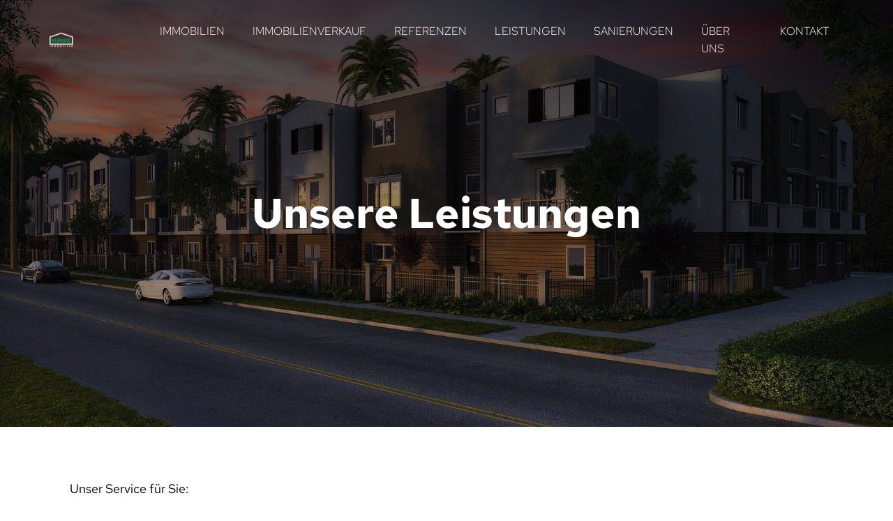

--- FILE ---
content_type: text/html; charset=UTF-8
request_url: https://haug-immobilien.de/leistungen/
body_size: 13572
content:
<!DOCTYPE html>
<html lang="de" prefix="og: https://ogp.me/ns#" >
<head>
<meta charset="UTF-8">
<meta name="viewport" content="width=device-width, initial-scale=1.0">
<!-- WP_HEAD() START -->
<script data-mp=true data-cfasync=false>window.MOTIONPAGE_FRONT={version:"2.5.2"}</script>
<!-- Suchmaschinen-Optimierung durch Rank Math PRO - https://rankmath.com/ -->
<title>Leistungen - HAUG</title>
<meta name="robots" content="index, follow, max-snippet:-1, max-video-preview:-1, max-image-preview:large"/>
<link rel="canonical" href="https://haug-immobilien.de/leistungen/" />
<meta property="og:locale" content="de_DE" />
<meta property="og:type" content="article" />
<meta property="og:title" content="Leistungen - HAUG" />
<meta property="og:url" content="https://haug-immobilien.de/leistungen/" />
<meta property="og:site_name" content="HAUG" />
<meta property="og:updated_time" content="2022-06-02T10:27:46+02:00" />
<meta property="article:published_time" content="2022-04-15T13:35:12+02:00" />
<meta property="article:modified_time" content="2022-06-02T10:27:46+02:00" />
<meta name="twitter:card" content="summary_large_image" />
<meta name="twitter:title" content="Leistungen - HAUG" />
<meta name="twitter:label1" content="Lesedauer" />
<meta name="twitter:data1" content="Weniger als eine Minute" />
<script type="application/ld+json" class="rank-math-schema">{"@context":"https://schema.org","@graph":[{"@type":["RealEstateAgent","Organization"],"@id":"https://haug-immobilien.de/#organization","name":"HAUG Immobilien","url":"https://haug-immobilien.de","logo":{"@type":"ImageObject","@id":"https://haug-immobilien.de/#logo","url":"https://haug-immobilien.de/wp-content/uploads/2022/04/Logo_green_02.png","contentUrl":"https://haug-immobilien.de/wp-content/uploads/2022/04/Logo_green_02.png","caption":"HAUG Immobilien","inLanguage":"de","width":"543","height":"381"},"openingHours":["Monday,Tuesday,Wednesday,Thursday,Friday,Saturday,Sunday 09:00-17:00"],"image":{"@id":"https://haug-immobilien.de/#logo"}},{"@type":"WebSite","@id":"https://haug-immobilien.de/#website","url":"https://haug-immobilien.de","name":"HAUG Immobilien","publisher":{"@id":"https://haug-immobilien.de/#organization"},"inLanguage":"de"},{"@type":"WebPage","@id":"https://haug-immobilien.de/leistungen/#webpage","url":"https://haug-immobilien.de/leistungen/","name":"Leistungen - HAUG","datePublished":"2022-04-15T13:35:12+02:00","dateModified":"2022-06-02T10:27:46+02:00","isPartOf":{"@id":"https://haug-immobilien.de/#website"},"inLanguage":"de"},{"@type":"Person","@id":"https://haug-immobilien.de/author/david/","name":"David","url":"https://haug-immobilien.de/author/david/","image":{"@type":"ImageObject","@id":"https://secure.gravatar.com/avatar/a4aaa05114b3fef41875a5cf4fcb71307776c583ad4319fd5722da977beb37b6?s=96&amp;d=mm&amp;r=g","url":"https://secure.gravatar.com/avatar/a4aaa05114b3fef41875a5cf4fcb71307776c583ad4319fd5722da977beb37b6?s=96&amp;d=mm&amp;r=g","caption":"David","inLanguage":"de"},"sameAs":["https://haug-immobilien.de"],"worksFor":{"@id":"https://haug-immobilien.de/#organization"}},{"@type":"Article","headline":"Leistungen - HAUG","datePublished":"2022-04-15T13:35:12+02:00","dateModified":"2022-06-02T10:27:46+02:00","author":{"@id":"https://haug-immobilien.de/author/david/","name":"David"},"publisher":{"@id":"https://haug-immobilien.de/#organization"},"name":"Leistungen - HAUG","@id":"https://haug-immobilien.de/leistungen/#richSnippet","isPartOf":{"@id":"https://haug-immobilien.de/leistungen/#webpage"},"inLanguage":"de","mainEntityOfPage":{"@id":"https://haug-immobilien.de/leistungen/#webpage"}}]}</script>
<!-- /Rank Math WordPress SEO Plugin -->

<link rel="alternate" title="oEmbed (JSON)" type="application/json+oembed" href="https://haug-immobilien.de/wp-json/oembed/1.0/embed?url=https%3A%2F%2Fhaug-immobilien.de%2Fleistungen%2F" />
<link rel="alternate" title="oEmbed (XML)" type="text/xml+oembed" href="https://haug-immobilien.de/wp-json/oembed/1.0/embed?url=https%3A%2F%2Fhaug-immobilien.de%2Fleistungen%2F&#038;format=xml" />
<link id="ma-customfonts" href="//haug-immobilien.de/wp-content/uploads/fonts/ma_customfonts.css?ver=d50df751" rel="stylesheet" type="text/css" /><style id='wp-img-auto-sizes-contain-inline-css' type='text/css'>
img:is([sizes=auto i],[sizes^="auto," i]){contain-intrinsic-size:3000px 1500px}
/*# sourceURL=wp-img-auto-sizes-contain-inline-css */
</style>
<style id='wp-block-library-inline-css' type='text/css'>
:root{--wp-block-synced-color:#7a00df;--wp-block-synced-color--rgb:122,0,223;--wp-bound-block-color:var(--wp-block-synced-color);--wp-editor-canvas-background:#ddd;--wp-admin-theme-color:#007cba;--wp-admin-theme-color--rgb:0,124,186;--wp-admin-theme-color-darker-10:#006ba1;--wp-admin-theme-color-darker-10--rgb:0,107,160.5;--wp-admin-theme-color-darker-20:#005a87;--wp-admin-theme-color-darker-20--rgb:0,90,135;--wp-admin-border-width-focus:2px}@media (min-resolution:192dpi){:root{--wp-admin-border-width-focus:1.5px}}.wp-element-button{cursor:pointer}:root .has-very-light-gray-background-color{background-color:#eee}:root .has-very-dark-gray-background-color{background-color:#313131}:root .has-very-light-gray-color{color:#eee}:root .has-very-dark-gray-color{color:#313131}:root .has-vivid-green-cyan-to-vivid-cyan-blue-gradient-background{background:linear-gradient(135deg,#00d084,#0693e3)}:root .has-purple-crush-gradient-background{background:linear-gradient(135deg,#34e2e4,#4721fb 50%,#ab1dfe)}:root .has-hazy-dawn-gradient-background{background:linear-gradient(135deg,#faaca8,#dad0ec)}:root .has-subdued-olive-gradient-background{background:linear-gradient(135deg,#fafae1,#67a671)}:root .has-atomic-cream-gradient-background{background:linear-gradient(135deg,#fdd79a,#004a59)}:root .has-nightshade-gradient-background{background:linear-gradient(135deg,#330968,#31cdcf)}:root .has-midnight-gradient-background{background:linear-gradient(135deg,#020381,#2874fc)}:root{--wp--preset--font-size--normal:16px;--wp--preset--font-size--huge:42px}.has-regular-font-size{font-size:1em}.has-larger-font-size{font-size:2.625em}.has-normal-font-size{font-size:var(--wp--preset--font-size--normal)}.has-huge-font-size{font-size:var(--wp--preset--font-size--huge)}.has-text-align-center{text-align:center}.has-text-align-left{text-align:left}.has-text-align-right{text-align:right}.has-fit-text{white-space:nowrap!important}#end-resizable-editor-section{display:none}.aligncenter{clear:both}.items-justified-left{justify-content:flex-start}.items-justified-center{justify-content:center}.items-justified-right{justify-content:flex-end}.items-justified-space-between{justify-content:space-between}.screen-reader-text{border:0;clip-path:inset(50%);height:1px;margin:-1px;overflow:hidden;padding:0;position:absolute;width:1px;word-wrap:normal!important}.screen-reader-text:focus{background-color:#ddd;clip-path:none;color:#444;display:block;font-size:1em;height:auto;left:5px;line-height:normal;padding:15px 23px 14px;text-decoration:none;top:5px;width:auto;z-index:100000}html :where(.has-border-color){border-style:solid}html :where([style*=border-top-color]){border-top-style:solid}html :where([style*=border-right-color]){border-right-style:solid}html :where([style*=border-bottom-color]){border-bottom-style:solid}html :where([style*=border-left-color]){border-left-style:solid}html :where([style*=border-width]){border-style:solid}html :where([style*=border-top-width]){border-top-style:solid}html :where([style*=border-right-width]){border-right-style:solid}html :where([style*=border-bottom-width]){border-bottom-style:solid}html :where([style*=border-left-width]){border-left-style:solid}html :where(img[class*=wp-image-]){height:auto;max-width:100%}:where(figure){margin:0 0 1em}html :where(.is-position-sticky){--wp-admin--admin-bar--position-offset:var(--wp-admin--admin-bar--height,0px)}@media screen and (max-width:600px){html :where(.is-position-sticky){--wp-admin--admin-bar--position-offset:0px}}

/*# sourceURL=wp-block-library-inline-css */
</style><style id='global-styles-inline-css' type='text/css'>
:root{--wp--preset--aspect-ratio--square: 1;--wp--preset--aspect-ratio--4-3: 4/3;--wp--preset--aspect-ratio--3-4: 3/4;--wp--preset--aspect-ratio--3-2: 3/2;--wp--preset--aspect-ratio--2-3: 2/3;--wp--preset--aspect-ratio--16-9: 16/9;--wp--preset--aspect-ratio--9-16: 9/16;--wp--preset--color--black: #000000;--wp--preset--color--cyan-bluish-gray: #abb8c3;--wp--preset--color--white: #ffffff;--wp--preset--color--pale-pink: #f78da7;--wp--preset--color--vivid-red: #cf2e2e;--wp--preset--color--luminous-vivid-orange: #ff6900;--wp--preset--color--luminous-vivid-amber: #fcb900;--wp--preset--color--light-green-cyan: #7bdcb5;--wp--preset--color--vivid-green-cyan: #00d084;--wp--preset--color--pale-cyan-blue: #8ed1fc;--wp--preset--color--vivid-cyan-blue: #0693e3;--wp--preset--color--vivid-purple: #9b51e0;--wp--preset--gradient--vivid-cyan-blue-to-vivid-purple: linear-gradient(135deg,rgb(6,147,227) 0%,rgb(155,81,224) 100%);--wp--preset--gradient--light-green-cyan-to-vivid-green-cyan: linear-gradient(135deg,rgb(122,220,180) 0%,rgb(0,208,130) 100%);--wp--preset--gradient--luminous-vivid-amber-to-luminous-vivid-orange: linear-gradient(135deg,rgb(252,185,0) 0%,rgb(255,105,0) 100%);--wp--preset--gradient--luminous-vivid-orange-to-vivid-red: linear-gradient(135deg,rgb(255,105,0) 0%,rgb(207,46,46) 100%);--wp--preset--gradient--very-light-gray-to-cyan-bluish-gray: linear-gradient(135deg,rgb(238,238,238) 0%,rgb(169,184,195) 100%);--wp--preset--gradient--cool-to-warm-spectrum: linear-gradient(135deg,rgb(74,234,220) 0%,rgb(151,120,209) 20%,rgb(207,42,186) 40%,rgb(238,44,130) 60%,rgb(251,105,98) 80%,rgb(254,248,76) 100%);--wp--preset--gradient--blush-light-purple: linear-gradient(135deg,rgb(255,206,236) 0%,rgb(152,150,240) 100%);--wp--preset--gradient--blush-bordeaux: linear-gradient(135deg,rgb(254,205,165) 0%,rgb(254,45,45) 50%,rgb(107,0,62) 100%);--wp--preset--gradient--luminous-dusk: linear-gradient(135deg,rgb(255,203,112) 0%,rgb(199,81,192) 50%,rgb(65,88,208) 100%);--wp--preset--gradient--pale-ocean: linear-gradient(135deg,rgb(255,245,203) 0%,rgb(182,227,212) 50%,rgb(51,167,181) 100%);--wp--preset--gradient--electric-grass: linear-gradient(135deg,rgb(202,248,128) 0%,rgb(113,206,126) 100%);--wp--preset--gradient--midnight: linear-gradient(135deg,rgb(2,3,129) 0%,rgb(40,116,252) 100%);--wp--preset--font-size--small: 13px;--wp--preset--font-size--medium: 20px;--wp--preset--font-size--large: 36px;--wp--preset--font-size--x-large: 42px;--wp--preset--spacing--20: 0.44rem;--wp--preset--spacing--30: 0.67rem;--wp--preset--spacing--40: 1rem;--wp--preset--spacing--50: 1.5rem;--wp--preset--spacing--60: 2.25rem;--wp--preset--spacing--70: 3.38rem;--wp--preset--spacing--80: 5.06rem;--wp--preset--shadow--natural: 6px 6px 9px rgba(0, 0, 0, 0.2);--wp--preset--shadow--deep: 12px 12px 50px rgba(0, 0, 0, 0.4);--wp--preset--shadow--sharp: 6px 6px 0px rgba(0, 0, 0, 0.2);--wp--preset--shadow--outlined: 6px 6px 0px -3px rgb(255, 255, 255), 6px 6px rgb(0, 0, 0);--wp--preset--shadow--crisp: 6px 6px 0px rgb(0, 0, 0);}:where(.is-layout-flex){gap: 0.5em;}:where(.is-layout-grid){gap: 0.5em;}body .is-layout-flex{display: flex;}.is-layout-flex{flex-wrap: wrap;align-items: center;}.is-layout-flex > :is(*, div){margin: 0;}body .is-layout-grid{display: grid;}.is-layout-grid > :is(*, div){margin: 0;}:where(.wp-block-columns.is-layout-flex){gap: 2em;}:where(.wp-block-columns.is-layout-grid){gap: 2em;}:where(.wp-block-post-template.is-layout-flex){gap: 1.25em;}:where(.wp-block-post-template.is-layout-grid){gap: 1.25em;}.has-black-color{color: var(--wp--preset--color--black) !important;}.has-cyan-bluish-gray-color{color: var(--wp--preset--color--cyan-bluish-gray) !important;}.has-white-color{color: var(--wp--preset--color--white) !important;}.has-pale-pink-color{color: var(--wp--preset--color--pale-pink) !important;}.has-vivid-red-color{color: var(--wp--preset--color--vivid-red) !important;}.has-luminous-vivid-orange-color{color: var(--wp--preset--color--luminous-vivid-orange) !important;}.has-luminous-vivid-amber-color{color: var(--wp--preset--color--luminous-vivid-amber) !important;}.has-light-green-cyan-color{color: var(--wp--preset--color--light-green-cyan) !important;}.has-vivid-green-cyan-color{color: var(--wp--preset--color--vivid-green-cyan) !important;}.has-pale-cyan-blue-color{color: var(--wp--preset--color--pale-cyan-blue) !important;}.has-vivid-cyan-blue-color{color: var(--wp--preset--color--vivid-cyan-blue) !important;}.has-vivid-purple-color{color: var(--wp--preset--color--vivid-purple) !important;}.has-black-background-color{background-color: var(--wp--preset--color--black) !important;}.has-cyan-bluish-gray-background-color{background-color: var(--wp--preset--color--cyan-bluish-gray) !important;}.has-white-background-color{background-color: var(--wp--preset--color--white) !important;}.has-pale-pink-background-color{background-color: var(--wp--preset--color--pale-pink) !important;}.has-vivid-red-background-color{background-color: var(--wp--preset--color--vivid-red) !important;}.has-luminous-vivid-orange-background-color{background-color: var(--wp--preset--color--luminous-vivid-orange) !important;}.has-luminous-vivid-amber-background-color{background-color: var(--wp--preset--color--luminous-vivid-amber) !important;}.has-light-green-cyan-background-color{background-color: var(--wp--preset--color--light-green-cyan) !important;}.has-vivid-green-cyan-background-color{background-color: var(--wp--preset--color--vivid-green-cyan) !important;}.has-pale-cyan-blue-background-color{background-color: var(--wp--preset--color--pale-cyan-blue) !important;}.has-vivid-cyan-blue-background-color{background-color: var(--wp--preset--color--vivid-cyan-blue) !important;}.has-vivid-purple-background-color{background-color: var(--wp--preset--color--vivid-purple) !important;}.has-black-border-color{border-color: var(--wp--preset--color--black) !important;}.has-cyan-bluish-gray-border-color{border-color: var(--wp--preset--color--cyan-bluish-gray) !important;}.has-white-border-color{border-color: var(--wp--preset--color--white) !important;}.has-pale-pink-border-color{border-color: var(--wp--preset--color--pale-pink) !important;}.has-vivid-red-border-color{border-color: var(--wp--preset--color--vivid-red) !important;}.has-luminous-vivid-orange-border-color{border-color: var(--wp--preset--color--luminous-vivid-orange) !important;}.has-luminous-vivid-amber-border-color{border-color: var(--wp--preset--color--luminous-vivid-amber) !important;}.has-light-green-cyan-border-color{border-color: var(--wp--preset--color--light-green-cyan) !important;}.has-vivid-green-cyan-border-color{border-color: var(--wp--preset--color--vivid-green-cyan) !important;}.has-pale-cyan-blue-border-color{border-color: var(--wp--preset--color--pale-cyan-blue) !important;}.has-vivid-cyan-blue-border-color{border-color: var(--wp--preset--color--vivid-cyan-blue) !important;}.has-vivid-purple-border-color{border-color: var(--wp--preset--color--vivid-purple) !important;}.has-vivid-cyan-blue-to-vivid-purple-gradient-background{background: var(--wp--preset--gradient--vivid-cyan-blue-to-vivid-purple) !important;}.has-light-green-cyan-to-vivid-green-cyan-gradient-background{background: var(--wp--preset--gradient--light-green-cyan-to-vivid-green-cyan) !important;}.has-luminous-vivid-amber-to-luminous-vivid-orange-gradient-background{background: var(--wp--preset--gradient--luminous-vivid-amber-to-luminous-vivid-orange) !important;}.has-luminous-vivid-orange-to-vivid-red-gradient-background{background: var(--wp--preset--gradient--luminous-vivid-orange-to-vivid-red) !important;}.has-very-light-gray-to-cyan-bluish-gray-gradient-background{background: var(--wp--preset--gradient--very-light-gray-to-cyan-bluish-gray) !important;}.has-cool-to-warm-spectrum-gradient-background{background: var(--wp--preset--gradient--cool-to-warm-spectrum) !important;}.has-blush-light-purple-gradient-background{background: var(--wp--preset--gradient--blush-light-purple) !important;}.has-blush-bordeaux-gradient-background{background: var(--wp--preset--gradient--blush-bordeaux) !important;}.has-luminous-dusk-gradient-background{background: var(--wp--preset--gradient--luminous-dusk) !important;}.has-pale-ocean-gradient-background{background: var(--wp--preset--gradient--pale-ocean) !important;}.has-electric-grass-gradient-background{background: var(--wp--preset--gradient--electric-grass) !important;}.has-midnight-gradient-background{background: var(--wp--preset--gradient--midnight) !important;}.has-small-font-size{font-size: var(--wp--preset--font-size--small) !important;}.has-medium-font-size{font-size: var(--wp--preset--font-size--medium) !important;}.has-large-font-size{font-size: var(--wp--preset--font-size--large) !important;}.has-x-large-font-size{font-size: var(--wp--preset--font-size--x-large) !important;}
/*# sourceURL=global-styles-inline-css */
</style>

<style id='classic-theme-styles-inline-css' type='text/css'>
/*! This file is auto-generated */
.wp-block-button__link{color:#fff;background-color:#32373c;border-radius:9999px;box-shadow:none;text-decoration:none;padding:calc(.667em + 2px) calc(1.333em + 2px);font-size:1.125em}.wp-block-file__button{background:#32373c;color:#fff;text-decoration:none}
/*# sourceURL=/wp-includes/css/classic-themes.min.css */
</style>
<link rel='stylesheet' id='oxygen-css' href='https://haug-immobilien.de/wp-content/plugins/oxygen/component-framework/oxygen.css?ver=4.9.2' type='text/css' media='all' />
<style id='wpgb-head-inline-css' type='text/css'>
.wp-grid-builder:not(.wpgb-template),.wpgb-facet{opacity:0.01}.wpgb-facet fieldset{margin:0;padding:0;border:none;outline:none;box-shadow:none}.wpgb-facet fieldset:last-child{margin-bottom:40px;}.wpgb-facet fieldset legend.wpgb-sr-only{height:1px;width:1px}
/*# sourceURL=wpgb-head-inline-css */
</style>
<link rel='stylesheet' id='borlabs-cookie-custom-css' href='https://haug-immobilien.de/wp-content/cache/borlabs-cookie/1/borlabs-cookie-1-de.css?ver=3.3.22-42' type='text/css' media='all' />
<script type="text/javascript" src="https://haug-immobilien.de/wp-includes/js/jquery/jquery.min.js?ver=3.7.1" id="jquery-core-js"></script>
<script data-no-optimize="1" data-no-minify="1" data-cfasync="false" type="text/javascript" src="https://haug-immobilien.de/wp-content/cache/borlabs-cookie/1/borlabs-cookie-config-de.json.js?ver=3.3.22-50" id="borlabs-cookie-config-js"></script>
<link rel="https://api.w.org/" href="https://haug-immobilien.de/wp-json/" /><link rel="alternate" title="JSON" type="application/json" href="https://haug-immobilien.de/wp-json/wp/v2/pages/225" /><link rel="EditURI" type="application/rsd+xml" title="RSD" href="https://haug-immobilien.de/xmlrpc.php?rsd" />
<meta name="generator" content="WordPress 6.9" />
<link rel='shortlink' href='https://haug-immobilien.de/?p=225' />
<noscript><style>.wp-grid-builder .wpgb-card.wpgb-card-hidden .wpgb-card-wrapper{opacity:1!important;visibility:visible!important;transform:none!important}.wpgb-facet {opacity:1!important;pointer-events:auto!important}.wpgb-facet *:not(.wpgb-pagination-facet){display:none}</style></noscript><style>.oxygen-oxy-ou_countdown-oucd_timezone .select2-container--default .select2-selection--single .select2-selection__rendered{color: #fff!important;}</style><link rel='stylesheet' id='oxygen-cache-136-css' href='//haug-immobilien.de/wp-content/uploads/oxygen/css/136.css?cache=1718723595&#038;ver=6.9' type='text/css' media='all' />
<link rel='stylesheet' id='oxygen-cache-225-css' href='//haug-immobilien.de/wp-content/uploads/oxygen/css/225.css?cache=1718723593&#038;ver=6.9' type='text/css' media='all' />
<link rel='stylesheet' id='oxygen-universal-styles-css' href='//haug-immobilien.de/wp-content/uploads/oxygen/css/universal.css?cache=1718723591&#038;ver=6.9' type='text/css' media='all' />
<!-- END OF WP_HEAD() -->
</head>
<body class="wp-singular page-template-default page page-id-225 wp-theme-oxygen-is-not-a-theme  oxy-overlay-header wp-embed-responsive oxygen-body piotnetforms-edit" >




						<header id="_header-1-136" class="oxy-header-wrapper oxy-sticky-header oxy-overlay-header oxy-header" ><div id="_header_row-2-136" class="oxy-header-row" ><div class="oxy-header-container"><div id="_header_left-3-136" class="oxy-header-left" ><a id="div_block-6-136" class="ct-link" href="/"   ><img  id="image-12-136" alt="" src="https://haug-immobilien.de/wp-content/uploads/2022/04/HaugLogo_green01.png" class="ct-image"/></a></div><div id="_header_center-4-136" class="oxy-header-center" ></div><div id="_header_right-5-136" class="oxy-header-right" ><div id="div_block-13-136" class="ct-div-block" ><nav id="_nav_menu-11-136" class="oxy-nav-menu oxy-nav-menu-dropdowns oxy-nav-menu-dropdown-arrow" ><div class='oxy-menu-toggle'><div class='oxy-nav-menu-hamburger-wrap'><div class='oxy-nav-menu-hamburger'><div class='oxy-nav-menu-hamburger-line'></div><div class='oxy-nav-menu-hamburger-line'></div><div class='oxy-nav-menu-hamburger-line'></div></div></div></div><div class="menu-hauptmenue-container"><ul id="menu-hauptmenue" class="oxy-nav-menu-list"><li id="menu-item-144" class="menu-item menu-item-type-post_type menu-item-object-page menu-item-144"><a href="https://haug-immobilien.de/immobilien/">Immobilien</a></li>
<li id="menu-item-145" class="menu-item menu-item-type-post_type menu-item-object-page menu-item-145"><a href="https://haug-immobilien.de/immobilienverkauf/">Immobilienverkauf</a></li>
<li id="menu-item-212" class="menu-item menu-item-type-post_type menu-item-object-page menu-item-212"><a href="https://haug-immobilien.de/referenzen/">Referenzen</a></li>
<li id="menu-item-230" class="menu-item menu-item-type-post_type menu-item-object-page current-menu-item page_item page-item-225 current_page_item menu-item-230"><a href="https://haug-immobilien.de/leistungen/" aria-current="page">Leistungen</a></li>
<li id="menu-item-229" class="menu-item menu-item-type-post_type menu-item-object-page menu-item-229"><a href="https://haug-immobilien.de/sanierungen/">Sanierungen</a></li>
<li id="menu-item-146" class="menu-item menu-item-type-post_type menu-item-object-page menu-item-146"><a href="https://haug-immobilien.de/ueber-uns/">Über uns</a></li>
<li id="menu-item-247" class="menu-item menu-item-type-post_type menu-item-object-page menu-item-247"><a href="https://haug-immobilien.de/kontakt/">Kontakt</a></li>
</ul></div></nav></div></div></div></div><div id="_header_row-20-136" class="oxy-header-row" ><div class="oxy-header-container"><div id="_header_left-21-136" class="oxy-header-left" ><a id="link-22-136" class="ct-link" href="/"   ><img  id="image-23-136" alt="" src="https://haug-immobilien.de/wp-content/uploads/2022/04/HaugLogo_green01.png" class="ct-image"/></a></div><div id="_header_center-24-136" class="oxy-header-center" ></div><div id="_header_right-25-136" class="oxy-header-right" ><div id="div_block-26-136" class="ct-div-block open-off-canvas" ><div id="fancy_icon-28-136" class="ct-fancy-icon" ><svg id="svg-fancy_icon-28-136"><use xlink:href="#FontAwesomeicon-bars"></use></svg></div><div id="text_block-29-136" class="ct-text-block" >Menü</div></div></div></div></div></header>
				<script type="text/javascript">
			jQuery(document).ready(function() {
				var selector = "#_header-1-136",
					scrollval = parseInt("1");
				if (!scrollval || scrollval < 1) {
											jQuery("body").css("margin-top", jQuery(selector).outerHeight());
						jQuery(selector).addClass("oxy-sticky-header-active");
									}
				else {
					var scrollTopOld = 0;
					jQuery(window).scroll(function() {
						if (!jQuery('body').hasClass('oxy-nav-menu-prevent-overflow')) {
							if (jQuery(this).scrollTop() > scrollval 
																) {
								if (
																		!jQuery(selector).hasClass("oxy-sticky-header-active")) {
									if (jQuery(selector).css('position')!='absolute') {
										jQuery("body").css("margin-top", jQuery(selector).outerHeight());
									}
									jQuery(selector)
										.addClass("oxy-sticky-header-active")
																	}
							}
							else {
								jQuery(selector)
									.removeClass("oxy-sticky-header-fade-in")
									.removeClass("oxy-sticky-header-active");
								if (jQuery(selector).css('position')!='absolute') {
									jQuery("body").css("margin-top", "");
								}
							}
							scrollTopOld = jQuery(this).scrollTop();
						}
					})
				}
			});
		</script><div id='inner_content-10-136' class='ct-inner-content'><section id="section-23-225" class=" ct-section" ><div class="ct-section-inner-wrap"><div id="div_block-25-225" class="ct-div-block" ><h1 id="headline-26-225" class="ct-headline">Unsere Leistungen</h1></div></div></section><section id="section-2-225" class=" ct-section" ><div class="ct-section-inner-wrap"><div id="text_block-3-225" class="ct-text-block" >Unser Service für Sie:<br>Aufgrund der vielen Kontakte, die wir über Jahrzehnte aufgebaut haben und der fundierten Kenntnisse des regionalen und überregionalen Marktes, ist es uns möglich, Ihnen einen umfassenden Service anbieten.<br></div><div id="div_block-4-225" class="ct-div-block" ><div id="div_block-5-225" class="ct-div-block" ><h2 id="headline-6-225" class="ct-headline">Sie sind Verkäufer</h2><div id="_rich_text-7-225" class="oxy-rich-text" ><ul class="ul1"><li class="li1">Objektaufnahme</li><li class="li1">Ermittlung eines fairen Marktwertes</li><li class="li1">Beratung über Verkaufsaktivitäten</li><li class="li1">Besprechen des Kaufvertrages und eventuelle Erläuterungen hierzu mit Käufer und Verkäufer vor dem Kaufvertragsabschluss.</li><li class="li1">Vereinbarung eines Notartermins und aller nötigen Vorbereitungen</li><li class="li1">Präsentieren Ihre Immobilie in führenden Online-Portalen</li><li class="li1">Begleitung zum Notartermin</li><li class="li1">Übergabe der Immobilie an den Käufer</li><li class="li1">Überprüfung und Ergänzung von Bau- und Grundrissplänen</li><li class="li1">Objektbesichtigungen</li><li class="li1">Erstellen von ausführlichen Exposes</li><li class="li1">Unterstützung bei Preisverhandlungen</li><li class="li1">u.v.m.</li></ul></div></div><div id="div_block-8-225" class="ct-div-block " ><h2 id="headline-9-225" class="ct-headline">Sie sind Käufer</h2><div id="_rich_text-10-225" class="oxy-rich-text" ><ul class="ul1"><li class="li1">Ausführliches Exposes mit aktuellen Fotos, Grundrissen und Adresse</li><li class="li1">Besichtigungen</li><li class="li1">Beratung zu Renovierungs-, Sanierungs- und Um- und Ausbaumöglichkeiten, sowie deren Kosten</li><li class="li1">Kaufpreisverhandlungen mit dem Verkäufer für fairen und marktgerechten Preis</li><li class="li1">Erstellen eines Kaufvertrages durch einen erfahrenen Notar</li><li class="li1">Begleitung zur notariellen Kaufvertragsbeurkundung</li><li class="li1">Übergabe oder Begleitung zur Übergabe Ihrer Immobilie</li><li class="li1">u.v.m.</li></ul></div></div><div id="div_block-11-225" class="ct-div-block " ><h2 id="headline-12-225" class="ct-headline">Sie sind Vermieter</h2><div id="_rich_text-13-225" class="oxy-rich-text" ><ul class="ul1"><li class="li1">Besichtigung Ihrer Wohnung</li><li class="li1">Beraten Sie über eventuelle Verbesserungen bei Zustand, Ausstattung und Wirtschaftlichkeit</li><li class="li1">Beraten Sie über marktgerechte Miete</li><li class="li1">Erstellen ein ausführliches Expose mit Fotos und Grundriss</li><li class="li1">Präsentieren Ihre Immobilie in führenden Online-Portalen</li><li class="li1">Berücksichtigung Ihrer Mieterwünsche</li><li class="li1">Durchführung von Besichtigungen</li><li class="li1">Erstellen von Mietverträgen nach dem neuesten Stand</li><li class="li1">Auf Wunsch sind wir bei der Wohnungsübergabe anwesend und erstellen ein Übergabeprotokoll</li><li class="li1">u.v.m.</li></ul></div></div><div id="div_block-14-225" class="ct-div-block " ><h2 id="headline-15-225" class="ct-headline">Sie sind Mieter</h2><div id="_rich_text-16-225" class="oxy-rich-text" ><ul class="ul1"><li class="li1">Ausführliches Expose mit Fotos und Grundrissen</li><li class="li1">Präsentation und Besichtigung des Mietobjektes</li><li class="li1">Übernehmen die Verhandlungen mit den Vermietern und verhelfen Ihnen zu einem fairen Mietvertrag auf neuestem Stand</li><li class="li1">Erklärung des Mietvertrages</li><li class="li1">Auf Wunsch begleiten wir Sie zur Wohnungsübergabe und erstellen ein Übergabeprotokoll</li><li class="li1">u.v.m.</li></ul></div></div><div id="div_block-20-225" class="ct-div-block " ><h2 id="headline-21-225" class="ct-headline">Unser Service für Sie als Bauherr</h2><div id="_rich_text-22-225" class="oxy-rich-text" ><ul class="ul1"><li class="li1">Übernahme von Bauleistungen bis hin zum Generalauftragnehmer</li><li class="li1">Maler, Gipser- und Stukateurarbeiten als eingetragener Meisterbetrieb</li><li class="li1">Auswahl von Architekten, Statikern, Handwerkern und Subunternehmern sowie Energieberatern und Gutachtern</li><li class="li1">Bemusterung von Immobilien</li><li class="li1">Organisation von Dienstleistern rund um die Immobilie</li></ul></div></div></div></div></section></div><section id="section-14-136" class=" ct-section" ><div class="ct-section-inner-wrap"><nav id="_nav_menu-15-136" class="oxy-nav-menu oxy-nav-menu-dropdowns oxy-nav-menu-dropdown-arrow" ><div class='oxy-menu-toggle'><div class='oxy-nav-menu-hamburger-wrap'><div class='oxy-nav-menu-hamburger'><div class='oxy-nav-menu-hamburger-line'></div><div class='oxy-nav-menu-hamburger-line'></div><div class='oxy-nav-menu-hamburger-line'></div></div></div></div><div class="menu-rechtliches-container"><ul id="menu-rechtliches" class="oxy-nav-menu-list"><li id="menu-item-236" class="menu-item menu-item-type-post_type menu-item-object-page menu-item-236"><a href="https://haug-immobilien.de/datenschutzerklaerung/">Datenschutzerklärung</a></li>
<li id="menu-item-237" class="menu-item menu-item-type-post_type menu-item-object-page menu-item-237"><a href="https://haug-immobilien.de/impressum/">Impressum</a></li>
</ul></div></nav><a id="div_block-33-136" class="ct-link" href="https://www.immowelt.de/profil/e6f6b72cdf814305b20f7eb4ebe17a50" target="_blank"  ><img  id="image-34-136" alt="" src="https://haug-immobilien.de/wp-content/uploads/2022/05/immowelt_small.png" class="ct-image"/><div id="text_block-35-136" class="ct-text-block" >Premium<br>Partner</div></a><a id="link-37-136" class="ct-link" href="https://website-buddy.de" target="_blank"  ><div id="text_block-38-136" class="ct-text-block" >Webdesign by&nbsp;</div><img  id="image-39-136" alt="" src="https://haug-immobilien.de/wp-content/uploads/2022/06/WebsiteBuddy_SMALL.png" class="ct-image"/><div id="text_block-40-136" class="ct-text-block" >WebsiteBuddy</div></a></div></section>
		<div id="-off-canvas-16-136" class="oxy-off-canvas " ><div class="oxy-offcanvas_backdrop"></div><div id="-off-canvas-16-136-inner" class="offcanvas-inner oxy-inner-content" role="dialog" aria-label="offcanvas content" tabindex="0" data-start="false" data-click-outside="true" data-trigger-selector=".open-off-canvas" data-esc="true" data-focus-selector=".offcanvas-inner" data-reset="400" data-hashclose="true" data-burger-sync="false" data-overflow="false" data-auto-aria="true" data-focus-trap="true" ><div id="div_block-17-136" class="ct-div-block open-off-canvas" ><div id="fancy_icon-19-136" class="ct-fancy-icon" ><svg id="svg-fancy_icon-19-136"><use xlink:href="#Lineariconsicon-cross"></use></svg></div></div><div id="div_block-31-136" class="ct-div-block" >
		<div id="-ou_sliding_menu-32-136" class="oxy-ou-sliding-menu oxy-ultimate-element" ><nav class="ou-sliding-menu-effect-push ou-sliding-menu-direction-left" itemscope="" itemtype="https://schema.org/SiteNavigationElement" data-back-text="Back" data-back-icon="FontAwesomeicon-angle-left" data-nav-height="auto"><ul id="menu-1-ou_sliding_menu-32-136" class="ou-slide-menu-comp"><li class="menu-item menu-item-type-post_type menu-item-object-page menu-item-144 ou-slide-menu-item"><span class="ou-slide-menu-arrow" aria-expanded="false" aria-pressed="false"><svg class="sm-toggle-icon"><use xlink:href="#FontAwesomeicon-angle-right"></use></svg></span><a href="https://haug-immobilien.de/immobilien/" class="ou-slide-menu-item-link" itemprop="url" data-title="Immobilien"><span itemprop="name">Immobilien</span></a></li>
<li class="menu-item menu-item-type-post_type menu-item-object-page menu-item-145 ou-slide-menu-item"><span class="ou-slide-menu-arrow" aria-expanded="false" aria-pressed="false"><svg class="sm-toggle-icon"><use xlink:href="#FontAwesomeicon-angle-right"></use></svg></span><a href="https://haug-immobilien.de/immobilienverkauf/" class="ou-slide-menu-item-link" itemprop="url" data-title="Immobilienverkauf"><span itemprop="name">Immobilienverkauf</span></a></li>
<li class="menu-item menu-item-type-post_type menu-item-object-page menu-item-212 ou-slide-menu-item"><span class="ou-slide-menu-arrow" aria-expanded="false" aria-pressed="false"><svg class="sm-toggle-icon"><use xlink:href="#FontAwesomeicon-angle-right"></use></svg></span><a href="https://haug-immobilien.de/referenzen/" class="ou-slide-menu-item-link" itemprop="url" data-title="Referenzen"><span itemprop="name">Referenzen</span></a></li>
<li class="menu-item menu-item-type-post_type menu-item-object-page current-menu-item page_item page-item-225 current_page_item menu-item-230 ou-slide-menu-item ou-slide-menu-item-current"><span class="ou-slide-menu-arrow" aria-expanded="false" aria-pressed="false"><svg class="sm-toggle-icon"><use xlink:href="#FontAwesomeicon-angle-right"></use></svg></span><a href="https://haug-immobilien.de/leistungen/" aria-current="page" class="ou-slide-menu-item-link ou-slide-menu-item-link-current" itemprop="url" data-title="Leistungen"><span itemprop="name">Leistungen</span></a></li>
<li class="menu-item menu-item-type-post_type menu-item-object-page menu-item-229 ou-slide-menu-item"><span class="ou-slide-menu-arrow" aria-expanded="false" aria-pressed="false"><svg class="sm-toggle-icon"><use xlink:href="#FontAwesomeicon-angle-right"></use></svg></span><a href="https://haug-immobilien.de/sanierungen/" class="ou-slide-menu-item-link" itemprop="url" data-title="Sanierungen"><span itemprop="name">Sanierungen</span></a></li>
<li class="menu-item menu-item-type-post_type menu-item-object-page menu-item-146 ou-slide-menu-item"><span class="ou-slide-menu-arrow" aria-expanded="false" aria-pressed="false"><svg class="sm-toggle-icon"><use xlink:href="#FontAwesomeicon-angle-right"></use></svg></span><a href="https://haug-immobilien.de/ueber-uns/" class="ou-slide-menu-item-link" itemprop="url" data-title="Über uns"><span itemprop="name">Über uns</span></a></li>
<li class="menu-item menu-item-type-post_type menu-item-object-page menu-item-247 ou-slide-menu-item"><span class="ou-slide-menu-arrow" aria-expanded="false" aria-pressed="false"><svg class="sm-toggle-icon"><use xlink:href="#FontAwesomeicon-angle-right"></use></svg></span><a href="https://haug-immobilien.de/kontakt/" class="ou-slide-menu-item-link" itemprop="url" data-title="Kontakt"><span itemprop="name">Kontakt</span></a></li>
</ul></nav></div>

		</div></div></div>

			<!-- WP_FOOTER -->
<script type="speculationrules">
{"prefetch":[{"source":"document","where":{"and":[{"href_matches":"/*"},{"not":{"href_matches":["/wp-*.php","/wp-admin/*","/wp-content/uploads/*","/wp-content/*","/wp-content/plugins/*","/wp-content/themes/intentionally-blank/*","/wp-content/themes/oxygen-is-not-a-theme/*","/*\\?(.+)"]}},{"not":{"selector_matches":"a[rel~=\"nofollow\"]"}},{"not":{"selector_matches":".no-prefetch, .no-prefetch a"}}]},"eagerness":"conservative"}]}
</script>
<script>jQuery(document).on('click','a[href*="#"]',function(t){if(jQuery(t.target).closest('.wc-tabs').length>0){return}if(jQuery(this).is('[href="#"]')||jQuery(this).is('[href="#0"]')||jQuery(this).is('[href*="replytocom"]')){return};if(location.pathname.replace(/^\//,"")==this.pathname.replace(/^\//,"")&&location.hostname==this.hostname){var e=jQuery(this.hash);(e=e.length?e:jQuery("[name="+this.hash.slice(1)+"]")).length&&(t.preventDefault(),jQuery("html, body").animate({scrollTop:e.offset().top-0},1000))}});</script><style>.ct-FontAwesomeicon-bars{width:0.85714285714286em}</style>
<style>.ct-FontAwesomeicon-angle-left{width:0.39285714285714em}</style>
<style>.ct-FontAwesomeicon-angle-right{width:0.32142857142857em}</style>
<?xml version="1.0"?><svg xmlns="http://www.w3.org/2000/svg" xmlns:xlink="http://www.w3.org/1999/xlink" aria-hidden="true" style="position: absolute; width: 0; height: 0; overflow: hidden;" version="1.1"><defs><symbol id="FontAwesomeicon-bars" viewBox="0 0 24 28"><title>bars</title><path d="M24 21v2c0 0.547-0.453 1-1 1h-22c-0.547 0-1-0.453-1-1v-2c0-0.547 0.453-1 1-1h22c0.547 0 1 0.453 1 1zM24 13v2c0 0.547-0.453 1-1 1h-22c-0.547 0-1-0.453-1-1v-2c0-0.547 0.453-1 1-1h22c0.547 0 1 0.453 1 1zM24 5v2c0 0.547-0.453 1-1 1h-22c-0.547 0-1-0.453-1-1v-2c0-0.547 0.453-1 1-1h22c0.547 0 1 0.453 1 1z"/></symbol><symbol id="FontAwesomeicon-angle-left" viewBox="0 0 11 28"><title>angle-left</title><path d="M9.797 8.5c0 0.125-0.063 0.266-0.156 0.359l-6.141 6.141 6.141 6.141c0.094 0.094 0.156 0.234 0.156 0.359s-0.063 0.266-0.156 0.359l-0.781 0.781c-0.094 0.094-0.234 0.156-0.359 0.156s-0.266-0.063-0.359-0.156l-7.281-7.281c-0.094-0.094-0.156-0.234-0.156-0.359s0.063-0.266 0.156-0.359l7.281-7.281c0.094-0.094 0.234-0.156 0.359-0.156s0.266 0.063 0.359 0.156l0.781 0.781c0.094 0.094 0.156 0.219 0.156 0.359z"/></symbol><symbol id="FontAwesomeicon-angle-right" viewBox="0 0 9 28"><title>angle-right</title><path d="M9.297 15c0 0.125-0.063 0.266-0.156 0.359l-7.281 7.281c-0.094 0.094-0.234 0.156-0.359 0.156s-0.266-0.063-0.359-0.156l-0.781-0.781c-0.094-0.094-0.156-0.219-0.156-0.359 0-0.125 0.063-0.266 0.156-0.359l6.141-6.141-6.141-6.141c-0.094-0.094-0.156-0.234-0.156-0.359s0.063-0.266 0.156-0.359l0.781-0.781c0.094-0.094 0.234-0.156 0.359-0.156s0.266 0.063 0.359 0.156l7.281 7.281c0.094 0.094 0.156 0.234 0.156 0.359z"/></symbol></defs></svg><?xml version="1.0"?><svg xmlns="http://www.w3.org/2000/svg" xmlns:xlink="http://www.w3.org/1999/xlink" style="position: absolute; width: 0; height: 0; overflow: hidden;" version="1.1"><defs><symbol id="Lineariconsicon-cross" viewBox="0 0 20 20"><title>cross</title><path class="path1" d="M10.707 10.5l5.646-5.646c0.195-0.195 0.195-0.512 0-0.707s-0.512-0.195-0.707 0l-5.646 5.646-5.646-5.646c-0.195-0.195-0.512-0.195-0.707 0s-0.195 0.512 0 0.707l5.646 5.646-5.646 5.646c-0.195 0.195-0.195 0.512 0 0.707 0.098 0.098 0.226 0.146 0.354 0.146s0.256-0.049 0.354-0.146l5.646-5.646 5.646 5.646c0.098 0.098 0.226 0.146 0.354 0.146s0.256-0.049 0.354-0.146c0.195-0.195 0.195-0.512 0-0.707l-5.646-5.646z"/></symbol></defs></svg><script type="importmap" id="wp-importmap">
{"imports":{"borlabs-cookie-core":"https://haug-immobilien.de/wp-content/plugins/borlabs-cookie/assets/javascript/borlabs-cookie.min.js?ver=3.3.22"}}
</script>
<script type="module" src="https://haug-immobilien.de/wp-content/plugins/borlabs-cookie/assets/javascript/borlabs-cookie.min.js?ver=3.3.22" id="borlabs-cookie-core-js-module" data-cfasync="false" data-no-minify="1" data-no-optimize="1"></script>
<script type="module" src="https://haug-immobilien.de/wp-content/plugins/borlabs-cookie/assets/javascript/borlabs-cookie-legacy-backward-compatibility.min.js?ver=3.3.22" id="borlabs-cookie-legacy-backward-compatibility-js-module"></script>
<!--googleoff: all--><div data-nosnippet data-borlabs-cookie-consent-required='true' id='BorlabsCookieBox'></div><div id='BorlabsCookieWidget' class='brlbs-cmpnt-container'></div><!--googleon: all-->
		<script type="text/javascript">
			jQuery(document).ready(function() {
				jQuery('body').on('click', '.oxy-menu-toggle', function() {
					jQuery(this).parent('.oxy-nav-menu').toggleClass('oxy-nav-menu-open');
					jQuery('body').toggleClass('oxy-nav-menu-prevent-overflow');
					jQuery('html').toggleClass('oxy-nav-menu-prevent-overflow');
				});
				var selector = '.oxy-nav-menu-open .menu-item a[href*="#"]';
				jQuery('body').on('click', selector, function(){
					jQuery('.oxy-nav-menu-open').removeClass('oxy-nav-menu-open');
					jQuery('body').removeClass('oxy-nav-menu-prevent-overflow');
					jQuery('html').removeClass('oxy-nav-menu-prevent-overflow');
					jQuery(this).click();
				});
			});
		</script>

		<script type="text/javascript">
		var OxyUltimate={slideUp:function(e,t=500){return new Promise(function(o,r){e.style.height=e.offsetHeight+"px",e.style.transitionProperty="height, margin, padding",e.style.transitionDuration=t+"ms",e.offsetHeight,e.style.overflow="hidden",e.style.height=0,e.style.paddingTop=0,e.style.paddingBottom=0,e.style.marginTop=0,e.style.marginBottom=0,window.setTimeout(function(){e.style.display="none",e.style.removeProperty("height"),e.style.removeProperty("padding-top"),e.style.removeProperty("padding-bottom"),e.style.removeProperty("margin-top"),e.style.removeProperty("margin-bottom"),e.style.removeProperty("overflow"),e.style.removeProperty("transition-duration"),e.style.removeProperty("transition-property"),o(!1)},t)})},slideDown:function(e,t=500){return new Promise(function(o,r){e.style.removeProperty("display");let n=window.getComputedStyle(e).display;"none"===n&&(n="block"),e.style.display=n;let i=e.offsetHeight;e.style.overflow="hidden",e.style.height=0,e.style.paddingTop=0,e.style.paddingBottom=0,e.style.marginTop=0,e.style.marginBottom=0,e.offsetHeight,e.style.transitionProperty="height, margin, padding",e.style.transitionDuration=t+"ms",e.style.height=i+"px",e.style.removeProperty("padding-top"),e.style.removeProperty("padding-bottom"),e.style.removeProperty("margin-top"),e.style.removeProperty("margin-bottom"),window.setTimeout(function(){e.style.removeProperty("height"),e.style.removeProperty("overflow"),e.style.removeProperty("transition-duration"),e.style.removeProperty("transition-property")},t)})},slideToggle:function(e,t=500){return"none"===window.getComputedStyle(e).display?this.slideDown(e,t):this.slideUp(e,t)},getParents:function(e,t){Element.prototype.matches||(Element.prototype.matches=Element.prototype.matchesSelector||Element.prototype.mozMatchesSelector||Element.prototype.msMatchesSelector||Element.prototype.oMatchesSelector||Element.prototype.webkitMatchesSelector||function(e){for(var t=(this.document||this.ownerDocument).querySelectorAll(e),o=t.length;--o>=0&&t.item(o)!==this;);return o>-1});for(var o=[];e&&e!==document;e=e.parentNode)t?e.matches(t)&&o.push(e):o.push(e);return o}};
		function ouSlidingMenu(){var e=document.querySelectorAll(".oxy-ou-sliding-menu"),t=99;e.forEach(e=>{var s=e.querySelector("nav"),i=e.querySelector(".ou-slide-menu-comp"),a=i.querySelectorAll("li.ou-slide-menu-item-has-children > .ou-slide-menu-item-link"),r=i.offsetHeight,u=s.getAttribute("data-nav-height"),l=s.getAttribute("data-back-icon"),n=s.getAttribute("data-back-text");e.classList.contains("ct-component")||(i.style.height=r+"px"),a.forEach(e=>{var s=e.nextElementSibling,a=e.previousElementSibling;if(s){s.insertAdjacentHTML("afterbegin",'<li class="menu-item ou-slide-menu-item ou-slide-menu-back" aria-expanded="false" aria-pressed="false" aria-hidden="true"><span class="ou-slide-menu-back-arrow"><svg><use xlink:href="#FontAwesomeicon-angle-left"></use></svg></span><a href="#" class="ou-menu-sub-item-back">Back</a></li>');var o=s.querySelector(".ou-slide-menu-back");o.querySelector("use").setAttribute("xlink:href","#"+l),heading=e.getAttribute("data-title"),null!=heading||"undefied"!=typeof heading?o.querySelector(".ou-menu-sub-item-back").innerText=heading:o.querySelector(".ou-menu-sub-item-back").innerText=n.toString()}["click","touchstart"].forEach(l=>{var n=function(e){e.preventDefault(),e.stopPropagation();var a="false"==this.getAttribute("aria-expanded")?"true":"false",r="false"==this.getAttribute("aria-pressed")?"true":"false",l="true"==this.getAttribute("aria-hidden")?"false":"true";this.setAttribute("aria-expanded",a),this.setAttribute("aria-pressed",r),this.setAttribute("aria-hidden",l),(s=this.closest("li").querySelectorAll(".ou-slide-menu-sub-menu")[0]).classList.add("ou-slide-menu-is-active"),OxyUltimate.getParents(this,"ul")[0].classList.add("ou-slide-menu-is-active-parent"),i.classList.contains("ou-slide-completed")||i.classList.add("ou-slide-completed"),s.closest("li").classList.add("ou-slide-menu-li"),s.style.zIndex=t++,null!=u&&"auto"==u?i.style.height=s.offsetHeight+"px":s.style.height="100%"};a.addEventListener(l,n),"#"===e.getAttribute("href")&&e.addEventListener(l,n),o.addEventListener(l,function(e){e.preventDefault(),e.stopPropagation();var t=jQuery(this).closest("ul"),s=t.parents("ul").first();s.find(".ou-slide-menu-arrow").attr("aria-expanded","false"),s.find(".ou-slide-menu-arrow").attr("aria-pressed","false"),s.find(".ou-slide-menu-arrow").attr("aria-hidden","true"),t.removeClass("ou-slide-menu-is-active"),s.removeClass("ou-slide-menu-is-active-parent"),t.closest("li").removeClass("ou-slide-menu-li"),t.removeAttr("z-index"),i.classList.contains("ou-slide-menu-is-active-parent")?i.style.height=s.height()+"px":(i.style.height=r+"px",i.classList.remove("ou-slide-completed"))});var d=document.querySelector(".ou-slide-menu-item-current");if(d){var c=d.closest(".ou-slide-menu-item-has-children.current-menu-ancestor");c&&(ancestors=OxyUltimate.getParents(c,".current-menu-ancestor"),ancestors.forEach(e=>{ulTag=e.closest("ul"),ulTag.classList.add("ou-slide-menu-is-active","ou-slide-menu-is-active-parent"),ulTag.style.zIndex=t++,e.classList.add('ou-slide-menu-li')}),d.closest("ul.ou-slide-menu-comp").classList.remove("ou-slide-menu-is-active"),c.querySelector(".ou-slide-menu-arrow").click())}})})})}
	</script>
	<script type="text/javascript">
			document.addEventListener( 'DOMContentLoaded',ouSlidingMenu);			</script><script type="text/javascript" src="https://haug-immobilien.de/wp-content/plugins/oxyextras/components/assets/inert.js?ver=1.0.0" id="extras-inert-js"></script>
<script type="text/javascript" src="https://haug-immobilien.de/wp-content/plugins/oxyextras/components/assets/offcanvas-init.js?ver=1.0.4" id="extras-offcanvas-js"></script>
<script type="text/javascript" src="https://haug-immobilien.de/wp-content/plugins/oxyextras/includes/js/gridbuildersupport.js?ver=1.0.2" id="gridbuildersupport-js"></script>
<script type="text/javascript" id="ct-footer-js"></script><template id="brlbs-cmpnt-cb-template-facebook-content-blocker">
 <div class="brlbs-cmpnt-container brlbs-cmpnt-content-blocker brlbs-cmpnt-with-individual-styles" data-borlabs-cookie-content-blocker-id="facebook-content-blocker" data-borlabs-cookie-content=""><div class="brlbs-cmpnt-cb-preset-b brlbs-cmpnt-cb-facebook"> <div class="brlbs-cmpnt-cb-thumbnail" style="background-image: url('https://haug-immobilien.de/wp-content/uploads/borlabs-cookie/1/cb-facebook-main.png')"></div> <div class="brlbs-cmpnt-cb-main"> <div class="brlbs-cmpnt-cb-content"> <p class="brlbs-cmpnt-cb-description">Sie sehen gerade einen Platzhalterinhalt von <strong>Facebook</strong>. Um auf den eigentlichen Inhalt zuzugreifen, klicken Sie auf die Schaltfläche unten. Bitte beachten Sie, dass dabei Daten an Drittanbieter weitergegeben werden.</p> <a class="brlbs-cmpnt-cb-provider-toggle" href="#" data-borlabs-cookie-show-provider-information role="button">Mehr Informationen</a> </div> <div class="brlbs-cmpnt-cb-buttons"> <a class="brlbs-cmpnt-cb-btn" href="#" data-borlabs-cookie-unblock role="button">Inhalt entsperren</a> <a class="brlbs-cmpnt-cb-btn" href="#" data-borlabs-cookie-accept-service role="button" style="display: inherit">Erforderlichen Service akzeptieren und Inhalte entsperren</a> </div> </div> </div></div>
</template>
<script>
(function() {
        const template = document.querySelector("#brlbs-cmpnt-cb-template-facebook-content-blocker");
        const divsToInsertBlocker = document.querySelectorAll('div.fb-video[data-href*="//www.facebook.com/"], div.fb-post[data-href*="//www.facebook.com/"]');
        for (const div of divsToInsertBlocker) {
            const blocked = template.content.cloneNode(true).querySelector('.brlbs-cmpnt-container');
            blocked.dataset.borlabsCookieContent = btoa(unescape(encodeURIComponent(div.outerHTML)));
            div.replaceWith(blocked);
        }
})()
</script><template id="brlbs-cmpnt-cb-template-instagram">
 <div class="brlbs-cmpnt-container brlbs-cmpnt-content-blocker brlbs-cmpnt-with-individual-styles" data-borlabs-cookie-content-blocker-id="instagram" data-borlabs-cookie-content=""><div class="brlbs-cmpnt-cb-preset-b brlbs-cmpnt-cb-instagram"> <div class="brlbs-cmpnt-cb-thumbnail" style="background-image: url('https://haug-immobilien.de/wp-content/uploads/borlabs-cookie/1/cb-instagram-main.png')"></div> <div class="brlbs-cmpnt-cb-main"> <div class="brlbs-cmpnt-cb-content"> <p class="brlbs-cmpnt-cb-description">Sie sehen gerade einen Platzhalterinhalt von <strong>Instagram</strong>. Um auf den eigentlichen Inhalt zuzugreifen, klicken Sie auf die Schaltfläche unten. Bitte beachten Sie, dass dabei Daten an Drittanbieter weitergegeben werden.</p> <a class="brlbs-cmpnt-cb-provider-toggle" href="#" data-borlabs-cookie-show-provider-information role="button">Mehr Informationen</a> </div> <div class="brlbs-cmpnt-cb-buttons"> <a class="brlbs-cmpnt-cb-btn" href="#" data-borlabs-cookie-unblock role="button">Inhalt entsperren</a> <a class="brlbs-cmpnt-cb-btn" href="#" data-borlabs-cookie-accept-service role="button" style="display: inherit">Erforderlichen Service akzeptieren und Inhalte entsperren</a> </div> </div> </div></div>
</template>
<script>
(function() {
    const template = document.querySelector("#brlbs-cmpnt-cb-template-instagram");
    const divsToInsertBlocker = document.querySelectorAll('blockquote.instagram-media[data-instgrm-permalink*="instagram.com/"],blockquote.instagram-media[data-instgrm-version]');
    for (const div of divsToInsertBlocker) {
        const blocked = template.content.cloneNode(true).querySelector('.brlbs-cmpnt-container');
        blocked.dataset.borlabsCookieContent = btoa(unescape(encodeURIComponent(div.outerHTML)));
        div.replaceWith(blocked);
    }
})()
</script><template id="brlbs-cmpnt-cb-template-x-alias-twitter-content-blocker">
 <div class="brlbs-cmpnt-container brlbs-cmpnt-content-blocker brlbs-cmpnt-with-individual-styles" data-borlabs-cookie-content-blocker-id="x-alias-twitter-content-blocker" data-borlabs-cookie-content=""><div class="brlbs-cmpnt-cb-preset-b brlbs-cmpnt-cb-x"> <div class="brlbs-cmpnt-cb-thumbnail" style="background-image: url('https://haug-immobilien.de/wp-content/uploads/borlabs-cookie/1/cb-twitter-main.png')"></div> <div class="brlbs-cmpnt-cb-main"> <div class="brlbs-cmpnt-cb-content"> <p class="brlbs-cmpnt-cb-description">Sie sehen gerade einen Platzhalterinhalt von <strong>X</strong>. Um auf den eigentlichen Inhalt zuzugreifen, klicken Sie auf die Schaltfläche unten. Bitte beachten Sie, dass dabei Daten an Drittanbieter weitergegeben werden.</p> <a class="brlbs-cmpnt-cb-provider-toggle" href="#" data-borlabs-cookie-show-provider-information role="button">Mehr Informationen</a> </div> <div class="brlbs-cmpnt-cb-buttons"> <a class="brlbs-cmpnt-cb-btn" href="#" data-borlabs-cookie-unblock role="button">Inhalt entsperren</a> <a class="brlbs-cmpnt-cb-btn" href="#" data-borlabs-cookie-accept-service role="button" style="display: inherit">Erforderlichen Service akzeptieren und Inhalte entsperren</a> </div> </div> </div></div>
</template>
<script>
(function() {
        const template = document.querySelector("#brlbs-cmpnt-cb-template-x-alias-twitter-content-blocker");
        const divsToInsertBlocker = document.querySelectorAll('blockquote.twitter-tweet,blockquote.twitter-video');
        for (const div of divsToInsertBlocker) {
            const blocked = template.content.cloneNode(true).querySelector('.brlbs-cmpnt-container');
            blocked.dataset.borlabsCookieContent = btoa(unescape(encodeURIComponent(div.outerHTML)));
            div.replaceWith(blocked);
        }
})()
</script><!-- /WP_FOOTER --> 
</body>
</html>


--- FILE ---
content_type: text/css; charset=utf-8
request_url: https://haug-immobilien.de/wp-content/uploads/oxygen/css/136.css?cache=1718723595&ver=6.9
body_size: 4372
content:
#section-14-136 > .ct-section-inner-wrap{display:flex;flex-direction:row;align-items:center;justify-content:space-around}#section-14-136{display:block}#section-14-136{background-color:#008b50;text-align:justify}@media (max-width:767px){#section-14-136 > .ct-section-inner-wrap{display:flex;flex-direction:column}#section-14-136{display:block}}@media (max-width:479px){#section-14-136 > .ct-section-inner-wrap{display:flex;flex-direction:column}#section-14-136{display:block}}#div_block-13-136{width:1000px}#div_block-26-136{width:1000px}#div_block-17-136{position:absolute;top:20px;right:40px;padding-top:4px;padding-left:4px;padding-right:4px;padding-bottom:4px}#div_block-31-136{margin-top:12%}@media (max-width:1120px){#div_block-13-136{flex-direction:column;display:flex;align-items:flex-end;text-align:right;width:60px}}@media (max-width:1120px){#div_block-26-136{flex-direction:row;display:flex;align-items:center;padding-top:4px;padding-left:4px;padding-right:4px;padding-bottom:4px;justify-content:flex-start;text-align:left;width:100px}}@media (max-width:991px){#div_block-31-136{margin-top:12%}}@media (max-width:767px){#div_block-26-136{flex-direction:row;display:flex}}@media (max-width:479px){#div_block-13-136{width:60px}}@media (max-width:479px){#div_block-26-136{width:100px}}#text_block-35-136{color:#ffffff;font-weight:700}#text_block-38-136{color:#ffffff}#text_block-40-136{color:#ffffff}@media (max-width:1120px){#text_block-29-136{color:#ffffff;font-size:18px}}@media (max-width:767px){#text_block-29-136{color:#ffffff}}#div_block-6-136{align-items:center;text-align:center;padding-top:0px;padding-left:0px;padding-right:0px;padding-bottom:0px;border-radius:4px;transition-duration:0.3s;transition-timing-function:ease-in-out;width:25%;flex-direction:row;display:flex;flex-wrap:nowrap}#link-22-136{align-items:center;text-align:center;padding-top:0px;padding-left:0px;padding-right:0px;padding-bottom:0px;border-radius:4px;transition-duration:0.3s;transition-timing-function:ease-in-out;width:25%}#link-22-136:hover{background-color:rgba(0,0,0,0.6);transition-duration:0.3s;transition-timing-function:ease-in-out}#div_block-33-136{flex-direction:column;display:flex;text-align:center;width:10%;justify-content:center;align-items:center}#link-37-136{text-align:center;flex-direction:row;display:flex;margin-top:26px;align-items:center;justify-content:flex-start;width:25%}@media (max-width:1120px){#div_block-6-136{width:15%}}@media (max-width:1120px){#link-22-136{width:15%}}@media (max-width:991px){#div_block-6-136{width:15%}}@media (max-width:991px){#link-22-136{width:15%}}@media (max-width:991px){#link-37-136{width:40%}}@media (max-width:767px){#div_block-6-136{width:25%}}@media (max-width:767px){#link-22-136{width:25%}}@media (max-width:767px){#div_block-33-136{width:30%;margin-top:30px}}@media (max-width:767px){#link-37-136{width:60%}}@media (max-width:479px){#div_block-6-136{width:30%}}@media (max-width:479px){#link-22-136{width:30%}}@media (max-width:479px){#div_block-33-136{width:30%;margin-top:30px}}@media (max-width:479px){#link-37-136{width:80%}}#image-12-136{width:100%;height:auto}#image-23-136{width:100%;height:auto}#image-34-136{width:100%;height:auto}#image-39-136{height:auto;margin-left:4px;margin-right:4px;width:8%}#fancy_icon-19-136{color:#ffffff}#fancy_icon-19-136>svg{width:24px;height:24px}@media (max-width:1120px){#fancy_icon-28-136>svg{width:24px;height:24px}#fancy_icon-28-136{margin-right:8px;color:#ffffff}}#_nav_menu-11-136 .oxy-nav-menu-hamburger-line{background-color:#ffffff}@media (max-width:1120px){#_nav_menu-11-136 .oxy-nav-menu-list{display:none}#_nav_menu-11-136 .oxy-menu-toggle{display:initial}#_nav_menu-11-136.oxy-nav-menu.oxy-nav-menu-open .oxy-nav-menu-list{display:initial}}#_nav_menu-11-136.oxy-nav-menu.oxy-nav-menu-open{margin-top:0 !important;margin-right:0 !important;margin-left:0 !important;margin-bottom:0 !important}#_nav_menu-11-136.oxy-nav-menu.oxy-nav-menu-open .menu-item a{padding-top:20px;padding-bottom:20px;padding-left:20px;padding-right:20px}#_nav_menu-11-136 .oxy-nav-menu-hamburger-wrap{width:24px;height:24px;margin-top:10px;margin-bottom:10px}#_nav_menu-11-136 .oxy-nav-menu-hamburger{width:24px;height:19px}#_nav_menu-11-136 .oxy-nav-menu-hamburger-line{height:3px}#_nav_menu-11-136.oxy-nav-menu-open .oxy-nav-menu-hamburger .oxy-nav-menu-hamburger-line:first-child{top:8px}#_nav_menu-11-136.oxy-nav-menu-open .oxy-nav-menu-hamburger .oxy-nav-menu-hamburger-line:last-child{top:-8px}#_nav_menu-11-136 .menu-item > .sub-menu{transition-duration:0.4s}#_nav_menu-11-136 .oxy-nav-menu-list{flex-direction:row}#_nav_menu-11-136 .menu-item a{padding-top:20px;padding-left:20px;padding-right:20px;padding-bottom:20px;color:#ffffff;text-transform:uppercase;font-weight:300;transition-duration:0.4s}#_nav_menu-11-136.oxy-nav-menu:not(.oxy-nav-menu-open) .sub-menu .menu-item a{border:0;padding-top:20px;padding-bottom:20px}#_nav_menu-11-136 .menu-item:focus-within a,#_nav_menu-11-136 .menu-item:hover a{padding-bottom:19px;border-bottom-width:1px;color:#008b50}#_nav_menu-11-136.oxy-nav-menu:not(.oxy-nav-menu-open) .sub-menu .menu-item a:hover{border:0;padding-top:20px;padding-bottom:20px}#_nav_menu-15-136 .oxy-nav-menu-hamburger-line{background-color:#ffffff}#_nav_menu-15-136.oxy-nav-menu.oxy-nav-menu-open{margin-top:0 !important;margin-right:0 !important;margin-left:0 !important;margin-bottom:0 !important}#_nav_menu-15-136.oxy-nav-menu.oxy-nav-menu-open .menu-item a{padding-top:20px;padding-bottom:5px;padding-left:20px;padding-right:20px}#_nav_menu-15-136 .oxy-nav-menu-hamburger-wrap{width:40px;height:40px;margin-top:10px;margin-bottom:10px}#_nav_menu-15-136 .oxy-nav-menu-hamburger{width:40px;height:32px}#_nav_menu-15-136 .oxy-nav-menu-hamburger-line{height:6px}#_nav_menu-15-136.oxy-nav-menu-open .oxy-nav-menu-hamburger .oxy-nav-menu-hamburger-line:first-child{top:13px}#_nav_menu-15-136.oxy-nav-menu-open .oxy-nav-menu-hamburger .oxy-nav-menu-hamburger-line:last-child{top:-13px}#_nav_menu-15-136 .oxy-nav-menu-list{flex-direction:row}#_nav_menu-15-136 .menu-item a{padding-top:20px;padding-left:20px;padding-right:20px;padding-bottom:5px;color:#ffffff}#_nav_menu-15-136.oxy-nav-menu:not(.oxy-nav-menu-open) .sub-menu .menu-item a{border:0;padding-top:20px;padding-bottom:5px}#_nav_menu-15-136 .menu-item:focus-within a,#_nav_menu-15-136 .menu-item:hover a{padding-bottom:3px;border-bottom-width:2px}#_nav_menu-15-136.oxy-nav-menu:not(.oxy-nav-menu-open) .sub-menu .menu-item a:hover{border:0;padding-top:20px;padding-bottom:5px}#_header-1-136 .oxy-header-container{max-width:100%}#_header-1-136.oxy-header-wrapper.oxy-header.oxy-sticky-header.oxy-sticky-header-active{position:fixed;top:0;left:0;right:0;z-index:100;background-color:#000000;box-shadow:0px 0px 10px rgba(0,0,0,0.3);}#_header-1-136.oxy-header.oxy-sticky-header-active .oxygen-hide-in-sticky{display:none}#_header-1-136.oxy-header.oxy-header .oxygen-show-in-sticky-only{display:none}#_header-1-136{padding-left:4%;padding-right:4%;padding-top:12px;padding-bottom:12px;z-index:100}@media (max-width:1120px){#_header-1-136{padding-right:20px}}@media (max-width:991px){#_header-1-136{padding-right:10px}}@media (max-width:767px){#_header-1-136{padding-right:5px}}@media (max-width:479px){#_header-1-136{padding-right:5px}}.oxy-header.oxy-sticky-header-active > #_header_row-2-136.oxygen-show-in-sticky-only{display:block}#_header_row-2-136{display:block}.oxy-header.oxy-sticky-header-active > #_header_row-20-136.oxygen-show-in-sticky-only{display:none}#_header_row-20-136{display:none}@media (max-width:1120px){.oxy-header.oxy-sticky-header-active > #_header_row-2-136.oxygen-show-in-sticky-only{display:none}#_header_row-2-136{display:none}}@media (max-width:1120px){.oxy-header.oxy-sticky-header-active > #_header_row-20-136.oxygen-show-in-sticky-only{display:block}#_header_row-20-136{display:block}}@media (max-width:991px){.oxy-header.oxy-sticky-header-active > #_header_row-2-136.oxygen-show-in-sticky-only{display:none}#_header_row-2-136{display:none}}@media (max-width:991px){.oxy-header.oxy-sticky-header-active > #_header_row-20-136.oxygen-show-in-sticky-only{display:block}#_header_row-20-136{display:block}}@media (max-width:767px){.oxy-header.oxy-sticky-header-active > #_header_row-2-136.oxygen-show-in-sticky-only{display:none}#_header_row-2-136{display:none}}@media (max-width:767px){.oxy-header.oxy-sticky-header-active > #_header_row-20-136.oxygen-show-in-sticky-only{display:block}#_header_row-20-136{display:block}}@media (max-width:479px){.oxy-header.oxy-sticky-header-active > #_header_row-2-136.oxygen-show-in-sticky-only{display:none}#_header_row-2-136{display:none}}@media (max-width:479px){.oxy-header.oxy-sticky-header-active > #_header_row-20-136.oxygen-show-in-sticky-only{display:block}#_header_row-20-136{display:block}}.oxy-header.oxy-overlay-header,body.oxy-overlay-header .oxy-header{position:absolute;left:0;right:0;z-index:20}body.oxy-overlay-header .oxy-header:not(.oxy-sticky-header-active),body.oxy-overlay-header .oxy-header:not(.oxy-sticky-header-active) .oxy-header-row{background-color:initial !important}body.oxy-overlay-header .oxy-header .oxygen-hide-in-overlay{display:none}body.oxy-overlay-header .oxy-header .oxygen-only-show-in-overlay{display:block}#-off-canvas-16-136 .offcanvas-inner{background-color:#000000;width:80%}#-off-canvas-16-136{display:none}#-off-canvas-16-136 .offcanvas-inner{left:auto;right:0;height:100vh;min-height:-webkit-fill-available}body:not(.oxygen-builder-body) #-off-canvas-16-136{display:block}body:not(.oxygen-builder-body) .editor-styles-wrapper #-off-canvas-16-136{visibility:hidden}body.oxygen-builder-body #-off-canvas-16-136 .offcanvas-inner{-webkit-transform:none;-ms-transform:none;transform:none;z-index:2147483640}.oxy-off-canvas{visibility:visible;pointer-events:none}.offcanvas-inner{background:#fff;display:-webkit-box;display:-ms-flexbox;display:flex;-webkit-box-orient:vertical;-webkit-box-direction:normal;-ms-flex-direction:column;flex-direction:column;position:fixed;height:100vh;max-width:100%;width:280px;overflow-x:hidden;top:0;left:0;padding:30px;z-index:1000;-webkit-transition:-webkit-transform .5s cubic-bezier(0.77,0,0.175,1),box-shadow .5s cubic-bezier(0.77,0,0.175,1);transition:transform .5s cubic-bezier(0.77,0,0.175,1),box-shadow .5s cubic-bezier(0.77,0,0.175,1);-o-transition:-o-transform .5s cubic-bezier(0.77,0,0.175,1),box-shadow .5s cubic-bezier(0.77,0,0.175,1);pointer-events:auto}.offcanvas-inner:focus{outline:none}.oxy-offcanvas_backdrop{background:rgba(0,0,0,.5);position:fixed;top:0;left:0;right:0;bottom:0;opacity:0;visibility:hidden;-webkit-transition:all .5s cubic-bezier(0.77,0,0.175,1);-o-transition:all .5s cubic-bezier(0.77,0,0.175,1);transition:all .5s cubic-bezier(0.77,0,0.175,1);pointer-events:auto;z-index:10}.oxy-off-canvas-toggled .oxy-offcanvas_backdrop{opacity:1;visibility:visible}body.oxygen-builder-body .oxy-slide-menu-dropdown-icon-click-area{position:relative;z-index:2147483641}body.oxygen-builder-body .oxy-offcanvas_backdrop{opacity:1;visibility:visible}.oxy-off-canvas .aos-animate-disabled[data-aos^='fade'][data-aos^='fade']{opacity:0}.oxy-off-canvas .aos-animate-disabled[data-aos='fade-up'],.oxy-off-canvas .aos-animate.aos-animate-disabled[data-aos='fade-up']{transform:translate3d(0,100px,0)}.oxy-off-canvas .aos-animate-disabled[data-aos='fade-down'],.oxy-off-canvas .aos-animate.aos-animate-disabled[data-aos='fade-down']{transform:translate3d(0,-100px,0)}.oxy-off-canvas .aos-animate-disabled[data-aos='fade-right'],.oxy-off-canvas .aos-animate.aos-animate-disabled[data-aos='fade-right']{transform:translate3d(-100px,0,0)}.oxy-off-canvas .aos-animate-disabled[data-aos='fade-left'],.oxy-off-canvas .aos-animate.aos-animate-disabled[data-aos='fade-left']{transform:translate3d(100px,0,0)}.oxy-off-canvas .aos-animate-disabled[data-aos='fade-up-right'],.oxy-off-canvas .aos-animate.aos-animate-disabled[data-aos='fade-up-right']{transform:translate3d(-100px,100px,0)}.oxy-off-canvas .aos-animate-disabled[data-aos='fade-up-left'],.oxy-off-canvas .aos-animate.aos-animate-disabled[data-aos='fade-up-left']{transform:translate3d(100px,100px,0)}.oxy-off-canvas .aos-animate-disabled[data-aos='fade-down-right'],.oxy-off-canvas .aos-animate.aos-animate-disabled[data-aos='fade-down-right']{transform:translate3d(-100px,-100px,0)}.oxy-off-canvas .aos-animate-disabled[data-aos='fade-down-left'],.oxy-off-canvas .aos-animate.aos-animate-disabled[data-aos='fade-down-left']{transform:translate3d(100px,-100px,0)}.oxy-off-canvas .aos-animate-disabled[data-aos^='zoom'][data-aos^='zoom'],.oxy-off-canvas .aos-animate.aos-animate-disabled[data-aos^='zoom'][data-aos^='zoom']{opacity:0;transition-property:opacity,transform}.oxy-off-canvas .aos-animate-disabled[data-aos^='zoom'][data-aos^='zoom'].aos-animate,.oxy-off-canvas .aos-animate.aos-animate-disabled[data-aos^='zoom'][data-aos^='zoom'].aos-animate{opacity:1;transform:translateZ(0) scale(1)}.oxy-off-canvas .aos-animate-disabled[data-aos='zoom-in'],.oxy-off-canvas .aos-animate.aos-animate-disabled[data-aos='zoom-in']{transform:scale(0.6)}.oxy-off-canvas .aos-animate-disabled[data-aos='zoom-in-up'],.oxy-off-canvas .aos-animate.aos-animate-disabled[data-aos='zoom-in-up']{transform:translate3d(0,100px,0) scale(0.6)}.oxy-off-canvas .aos-animate-disabled[data-aos='zoom-in-down'],.oxy-off-canvas .aos-animate.aos-animate-disabled[data-aos='zoom-in-down']{transform:translate3d(0,-100px,0) scale(0.6)}.oxy-off-canvas .aos-animate-disabled[data-aos='zoom-in-right'],.oxy-off-canvas .aos-animate.aos-animate-disabled[data-aos='zoom-in-right']{transform:translate3d(-100px,0,0) scale(0.6)}.oxy-off-canvas .aos-animate-disabled[data-aos='zoom-in-left'],.oxy-off-canvas .aos-animate.aos-animate-disabled[data-aos='zoom-in-left']{transform:translate3d(100px,0,0) scale(0.6)}.oxy-off-canvas .aos-animate-disabled[data-aos='zoom-out'],.oxy-off-canvas .aos-animate.aos-animate-disabled[data-aos='zoom-out']{transform:scale(1.2)}.oxy-off-canvas .aos-animate-disabled[data-aos='zoom-out-up'],.oxy-off-canvas .aos-animate.aos-animate-disabled[data-aos='zoom-out-up']{transform:translate3d(0,100px,0) scale(1.2)}.oxy-off-canvas .aos-animate-disabled[data-aos='zoom-out-down'],.oxy-off-canvas .aos-animate.aos-animate-disabled[data-aos='zoom-out-down']{transform:translate3d(0,-100px,0) scale(1.2)}.oxy-off-canvas .aos-animate-disabled[data-aos='zoom-out-right'],.oxy-off-canvas .aos-animate.aos-animate-disabled[data-aos='zoom-out-right']{transform:translate3d(-100px,0,0) scale(1.2)}.oxy-off-canvas .aos-animate-disabled[data-aos='zoom-out-left'],.oxy-off-canvas .aos-animate-disabled[data-aos='zoom-out-left']{transform:translate3d(100px,0,0) scale(1.2)}.oxy-off-canvas .aos-animate-disabled[data-aos^='slide'][data-aos^='slide'],.oxy-off-canvas .aos-animate.aos-animate-disabled[data-aos^='slide'][data-aos^='slide']{transition-property:transform}.oxy-off-canvas .aos-animate-disabled[data-aos='slide-up'],.oxy-off-canvas .aos-animate.aos-animate-disabled[data-aos='slide-up']{transform:translate3d(0,100%,0)}.oxy-off-canvas .aos-animate-disabled[data-aos='slide-down'],.oxy-off-canvas .aos-animate.aos-animate-disabled[data-aos='slide-down']{transform:translate3d(0,-100%,0)}.oxy-off-canvas .aos-animate-disabled[data-aos='slide-right'],.oxy-off-canvas .aos-animate.aos-animate-disabled[data-aos='slide-right']{transform:translate3d(-100%,0,0)}.oxy-off-canvas .aos-animate-disabled[data-aos='slide-left'],.oxy-off-canvas .aos-animate.aos-animate-disabled[data-aos='slide-left']{transform:translate3d(100%,0,0)}.oxy-off-canvas .aos-animate-disabled[data-aos^='flip'][data-aos^='flip'],.oxy-off-canvas .aos-animate.aos-animate-disabled[data-aos^='flip'][data-aos^='flip']{backface-visibility:hidden;transition-property:transform}.oxy-off-canvas .aos-animate-disabled[data-aos='flip-left'],.oxy-off-canvas .aos-animate.aos-animate-disabled[data-aos='flip-left']{transform:perspective(2500px) rotateY(-100deg)}.oxy-off-canvas .aos-animate-disabled[data-aos='flip-right'],.oxy-off-canvas .aos-animate-disabled[data-aos='flip-right']{transform:perspective(2500px) rotateY(100deg)}.oxy-off-canvas .aos-animate-disabled[data-aos='flip-up'],.oxy-off-canvas .aos-animate.aos-animate-disabled[data-aos='flip-up']{transform:perspective(2500px) rotateX(-100deg)}.oxy-off-canvas .aos-animate-disabled[data-aos='flip-up'].aos-animate{transform:perspective(2500px) rotateX(0)}.oxy-off-canvas .aos-animate-disabled[data-aos='flip-down'],.oxy-off-canvas .aos-animate.aos-animate-disabled[data-aos='flip-down']{transform:perspective(2500px) rotateX(100deg)}.oxy-off-canvas .aos-animate-disabled[data-aos='flip-down'].aos-animate{transform:perspective(2500px) rotateX(0)}.oxy-off-canvas .screen-reader-text{clip:rect(1px,1px,1px,1px);height:1px;overflow:hidden;position:absolute!important;width:1px;word-wrap:normal!important}.admin-bar .oxy-off-canvas .offcanvas-inner{margin-top:32px}@media screen and (max-width:782px){.admin-bar .oxy-off-canvas .offcanvas-inner{margin-top:46px}}body.oxygen-builder-body.admin-bar .oxy-off-canvas .offcanvas-inner{margin-top:0}.oxy-off-canvas .offcanvas-inner{-webkit-transform:translate(-100%,0);-ms-transform:translate(-100%,0);transform:translate(-100%,0)}#-off-canvas-16-136.oxy-off-canvas-toggled.oxy-off-canvas .offcanvas-inner{-webkit-transform:none;-ms-transform:none;transform:none}[data-offcanvas-push='#-off-canvas-16-136'].oxy-off-canvas-toggled{-webkit-transform:translate(var(--offcanvas-push),0);-ms-transform:translate(var(--offcanvas-push),0);transform:translate(var(--offcanvas-push),0)}body:not(.oxygen-builder-body) #-off-canvas-16-136:not(.oxy-off-canvas-toggled) .offcanvas-inner{box-shadow:none}#-off-canvas-16-136 .offcanvas-inner{-webkit-transform:translate(100%,0);-ms-transform:translate(100%,0);transform:translate(100%,0)}#-off-canvas-16-136.oxy-off-canvas-toggled .offcanvas-inner{-webkit-transform:none;-ms-transform:none;transform:none}[data-offcanvas-push='#-off-canvas-16-136'].oxy-off-canvas-toggled{-webkit-transform:translate(calc(0px - (var(--offcanvas-push))),0);-ms-transform:translate(calc(0px - (var(--offcanvas-push))),0);transform:translate(calc(0px - (var(--offcanvas-push))),0)}@media (max-width:1120px){#-off-canvas-16-136 .offcanvas-inner{width:80%}body:not(.oxygen-builder-body) #-off-canvas-16-136{display:block}body:not(.oxygen-builder-body) .editor-styles-wrapper #-off-canvas-16-136{visibility:hidden}body.oxygen-builder-body #-off-canvas-16-136 .offcanvas-inner{-webkit-transform:none;-ms-transform:none;transform:none;z-index:2147483640}.oxy-off-canvas .offcanvas-inner{-webkit-transform:translate(-100%,0);-ms-transform:translate(-100%,0);transform:translate(-100%,0)}#-off-canvas-16-136.oxy-off-canvas-toggled.oxy-off-canvas .offcanvas-inner{-webkit-transform:none;-ms-transform:none;transform:none}[data-offcanvas-push='#-off-canvas-16-136'].oxy-off-canvas-toggled{-webkit-transform:translate(var(--offcanvas-push),0);-ms-transform:translate(var(--offcanvas-push),0);transform:translate(var(--offcanvas-push),0)}body:not(.oxygen-builder-body) #-off-canvas-16-136:not(.oxy-off-canvas-toggled) .offcanvas-inner{box-shadow:none}}@media (max-width:991px){#-off-canvas-16-136 .offcanvas-inner{width:80%}body:not(.oxygen-builder-body) #-off-canvas-16-136{display:block}body:not(.oxygen-builder-body) .editor-styles-wrapper #-off-canvas-16-136{visibility:hidden}body.oxygen-builder-body #-off-canvas-16-136 .offcanvas-inner{-webkit-transform:none;-ms-transform:none;transform:none;z-index:2147483640}.oxy-off-canvas .offcanvas-inner{-webkit-transform:translate(-100%,0);-ms-transform:translate(-100%,0);transform:translate(-100%,0)}#-off-canvas-16-136.oxy-off-canvas-toggled.oxy-off-canvas .offcanvas-inner{-webkit-transform:none;-ms-transform:none;transform:none}[data-offcanvas-push='#-off-canvas-16-136'].oxy-off-canvas-toggled{-webkit-transform:translate(var(--offcanvas-push),0);-ms-transform:translate(var(--offcanvas-push),0);transform:translate(var(--offcanvas-push),0)}body:not(.oxygen-builder-body) #-off-canvas-16-136:not(.oxy-off-canvas-toggled) .offcanvas-inner{box-shadow:none}}@media (max-width:767px){#-off-canvas-16-136 .offcanvas-inner{width:100%}body:not(.oxygen-builder-body) #-off-canvas-16-136{display:block}body:not(.oxygen-builder-body) .editor-styles-wrapper #-off-canvas-16-136{visibility:hidden}body.oxygen-builder-body #-off-canvas-16-136 .offcanvas-inner{-webkit-transform:none;-ms-transform:none;transform:none;z-index:2147483640}.oxy-off-canvas .offcanvas-inner{-webkit-transform:translate(-100%,0);-ms-transform:translate(-100%,0);transform:translate(-100%,0)}#-off-canvas-16-136.oxy-off-canvas-toggled.oxy-off-canvas .offcanvas-inner{-webkit-transform:none;-ms-transform:none;transform:none}[data-offcanvas-push='#-off-canvas-16-136'].oxy-off-canvas-toggled{-webkit-transform:translate(var(--offcanvas-push),0);-ms-transform:translate(var(--offcanvas-push),0);transform:translate(var(--offcanvas-push),0)}body:not(.oxygen-builder-body) #-off-canvas-16-136:not(.oxy-off-canvas-toggled) .offcanvas-inner{box-shadow:none}}@media (max-width:479px){#-off-canvas-16-136 .offcanvas-inner{width:100%;transition-duration:0.4s}body:not(.oxygen-builder-body) #-off-canvas-16-136{display:block}body:not(.oxygen-builder-body) .editor-styles-wrapper #-off-canvas-16-136{visibility:hidden}body.oxygen-builder-body #-off-canvas-16-136 .offcanvas-inner{-webkit-transform:none;-ms-transform:none;transform:none;z-index:2147483640}.oxy-off-canvas .offcanvas-inner{-webkit-transform:translate(-100%,0);-ms-transform:translate(-100%,0);transform:translate(-100%,0)}#-off-canvas-16-136.oxy-off-canvas-toggled.oxy-off-canvas .offcanvas-inner{-webkit-transform:none;-ms-transform:none;transform:none}[data-offcanvas-push='#-off-canvas-16-136'].oxy-off-canvas-toggled{-webkit-transform:translate(var(--offcanvas-push),0);-ms-transform:translate(var(--offcanvas-push),0);transform:translate(var(--offcanvas-push),0)}body:not(.oxygen-builder-body) #-off-canvas-16-136:not(.oxy-off-canvas-toggled) .offcanvas-inner{box-shadow:none}}#-ou_sliding_menu-32-136 .ou-slide-menu-comp,#-ou_sliding_menu-32-136 .ou-slide-menu-sub-menu{transition-duration:1.2s}#-ou_sliding_menu-32-136 .ou-slide-menu-item-link{color:#ffffff;font-size:20px}#-ou_sliding_menu-32-136 .ou-slide-menu-item:hover > .ou-slide-menu-item-link{background-color:#008b50}#-ou_sliding_menu-32-136 .current-menu-item > .ou-slide-menu-item-link,#-ou_sliding_menu-32-136 .current-menu-ancestor > .ou-slide-menu-item-link{background-color:#008b50}#-ou_sliding_menu-32-136 .ou-slide-menu-item{border-bottom-color:rgba(0,139,80,0.4);border-bottom-style:solid;border_radius_border-radius:0px;border-radius:0px}.oxy-ou-sliding-menu,.oxy-ou-sliding-menu nav{display:inline-block;position:relative;overflow:hidden;width:100%}.oxy-ou-sliding-menu{--link-span-translatex:10px;--ou-link-opacity:0.4s}.oxy-ou-sliding-menu .ou-sdmenu-title{background-color:#f9f9f9;text-align:center;font-size:18px;padding:10px 12px}.oxy-ou-sliding-menu a,.oxy-ou-sliding-menu a:hover{text-decoration:none}.oxy-ou-sliding-menu .current-menu-ancester>.ou-slide-menu-item-link,.oxy-ou-sliding-menu .current-menu-item>.ou-slide-menu-item-link,.oxy-ou-sliding-menu .ou-slide-menu-item:hover>.ou-slide-menu-item-link{background-color:#f9f9f9}.oxy-ou-sliding-menu .current-menu-ancester>.ou-slide-menu-arrow,.oxy-ou-sliding-menu .current-menu-item>.ou-slide-menu-arrow,.oxy-ou-sliding-menu .ou-slide-menu-item:hover>.ou-slide-menu-arrow{background-color:#ededed}.oxy-ou-sliding-menu li a span{display:block;-ms-transform:translateX(0);-webkit-transform:translateX(0);transform:translateX(0);-ms-transition:transform .4s linear;-webkit-transition:transform .4s linear;transition:transform .4s linear}.oxy-ou-sliding-menu li:hover>a span{-webkit-transform:translateX(var(--link-span-translatex));-ms-transform:translateX(var(--link-span-translatex));transform:translateX(var(--link-span-translatex))}.oxy-ou-sliding-menu .ou-slide-menu-sub-menu{background-color:#fff;position:absolute;width:100%}.oxy-ou-sliding-menu .ou-slide-menu-comp,.oxy-ou-sliding-menu .ou-slide-menu-sub-menu{margin:0;padding:0;-ms-transition:height .4s ease-in-out,transform .4s ease-in-out;-webkit-transition:height .4s ease-in-out,transform .4s ease-in-out;transition:height .4s ease-in-out,transform .4s ease-in-out}.oxy-ou-sliding-menu li{opacity:1;-ms-transition:opacity var(--zu-link-opacity) ease-in-out;-webkit-transition:opacity var(--zu-link-opacity) ease-in-out;transition:opacity var(--zu-link-opacity) ease-in-out}.ou-slide-completed .ou-slide-menu-is-active-parent>li:not(.ou-slide-menu-li),.ou-slide-completed>li:not(.ou-slide-menu-li),.ou-slide-menu-li>a,.ou-slide-menu-li>span{opacity:0;-ms-transition:opacity var(--ou-link-opacity) ease-in-out;-webkit-transition:opacity var(--ou-link-opacity) ease-in-out;transition:opacity var(--ou-link-opacity) ease-in-out}.oxy-ou-sliding-menu .ou-slide-menu-item{display:-ms-flexbox;display:flex;-ms-flex-direction:row-reverse;flex-direction:row-reverse;-ms-flex-align:stretch;align-items:stretch;border-bottom:1px solid rgba(172,170,170,.2)}.oxy-ou-sliding-menu .ou-slide-menu-back{-ms-flex-direction:row;flex-direction:row}.oxy-ou-sliding-menu .ou-slide-menu-back-arrow{border-right:1px solid rgba(172,170,170,.2)}.oxy-ou-sliding-menu .ou-menu-item-back,.oxy-ou-sliding-menu .ou-menu-sub-item-back,.oxy-ou-sliding-menu .ou-slide-menu-item-link{display:inline-block;-ms-flex-positive:1;flex-grow:1;color:#333}.oxy-ou-sliding-menu .ou-menu-sub-item-back,.oxy-ou-sliding-menu .ou-slide-menu-item-link{padding:10px 12px}.oxy-ou-sliding-menu .ou-menu-sub-item-back,.oxy-ou-sliding-menu .ou-slide-menu-arrow,.oxy-ou-sliding-menu .ou-slide-menu-back,.oxy-ou-sliding-menu .ou-slide-menu-back-arrow,.oxy-ou-sliding-menu .ou-slide-menu-item-link{-ms-transition:all .4s linear;-webkit-transition:all .4s linear;transition:all .4s linear}.oxy-ou-sliding-menu .ou-slide-menu-arrow,.oxy-ou-sliding-menu .ou-slide-menu-back-arrow{color:#aaa;cursor:pointer;width:50px;display:flex;align-items:center;justify-content:center}.oxy-ou-sliding-menu .ou-slide-menu-arrow svg,.oxy-ou-sliding-menu .ou-slide-menu-back-arrow svg{width:25px;height:25px;fill:currentColor}.oxy-ou-sliding-menu .ou-slide-menu-item:not(.ou-slide-menu-item-has-children):not(.ou-slide-menu-back) .ou-slide-menu-arrow{display:none}.oxy-ou-sliding-menu .ou-slide-menu-item.ou-slide-menu-item-has-children>.ou-slide-menu-arrow{border-left:1px solid rgba(172,170,170,.2)}.oxy-ou-sliding-menu .ou-sliding-menu-direction-left .ou-slide-menu-sub-menu{top:0;left:100%}.oxy-ou-sliding-menu .ou-sliding-menu-direction-right .ou-slide-menu-sub-menu{top:0;left:-100%}.oxy-ou-sliding-menu .ou-sliding-menu-direction-top .ou-slide-menu-sub-menu{top:100%;left:0}.oxy-ou-sliding-menu .ou-sliding-menu-effect-overlay.ou-sliding-menu-direction-left .ou-slide-menu-sub-menu.ou-slide-menu-is-active{transform:translateX(-100%)}.oxy-ou-sliding-menu .ou-sliding-menu-effect-overlay.ou-sliding-menu-direction-right .ou-slide-menu-sub-menu.ou-slide-menu-is-active{transform:translateX(100%)}.oxy-ou-sliding-menu .ou-sliding-menu-effect-overlay.ou-sliding-menu-direction-top .ou-slide-menu-sub-menu.ou-slide-menu-is-active{transform:translateY(-100%)}.oxy-ou-sliding-menu .ou-sliding-menu-effect-push.ou-sliding-menu-direction-left .ou-slide-menu-is-active-parent{transform:translateX(-100%)}.oxy-ou-sliding-menu .ou-sliding-menu-effect-push.ou-sliding-menu-direction-right .ou-slide-menu-is-active-parent{transform:translateX(100%)}.oxy-ou-sliding-menu .ou-sliding-menu-effect-push.ou-sliding-menu-direction-top .ou-slide-menu-is-active-parent{transform:translateY(-100%)}.oxy-ou-sliding-menu .ou-sliding-menu-effect-push.ou-sliding-menu-direction-top{overflow-y:hidden}#-ou_sliding_menu-32-136{--ou-link-opacity:1.2s}@media (max-width:991px){#-ou_sliding_menu-32-136 .current-menu-item > .ou-slide-menu-item-link,#-ou_sliding_menu-32-136 .current-menu-ancestor > .ou-slide-menu-item-link{background-color:#008b50}}

--- FILE ---
content_type: text/css; charset=utf-8
request_url: https://haug-immobilien.de/wp-content/uploads/oxygen/css/225.css?cache=1718723593&ver=6.9
body_size: 838
content:
#section-23-225 > .ct-section-inner-wrap{display:flex;flex-direction:column;align-items:center;justify-content:center}#section-23-225{display:block}#section-23-225{background-image:linear-gradient(rgba(0,0,0,0.59),rgba(0,0,0,0.41),transparent),url(https://haug-immobilien.de/wp-content/uploads/2022/03/Immo007.jpg);background-size:auto,cover;background-repeat:no-repeat;height:85vh;text-align:center;background-position:50% 50%}#div_block-4-225 > :last-child{grid-column:span 2}#div_block-4-225{align-items:stretch;grid-template-columns:repeat(2,minmax(200px,1fr));grid-column-gap:20px;grid-row-gap:20px;width:100%;display:grid;margin-top:50px}#div_block-5-225{padding-top:20px;padding-left:20px;padding-right:20px;padding-bottom:20px;border-radius:4px;border-top-style:solid;border-right-style:solid;border-bottom-style:solid;border-left-style:solid;border-top-width:1px;border-right-width:1px;border-bottom-width:1px;border-left-width:1px;border-top-color:#c9c9c9;border-right-color:#c9c9c9;border-bottom-color:#c9c9c9;border-left-color:#c9c9c9;transition-duration:0.3s;transition-timing-function:ease-in-out}#div_block-5-225:hover{transition-duration:0.3s;transition-timing-function:ease-in-out;box-shadow:2px 2px 30px -1px #98a1a8}#div_block-8-225{padding-top:20px;padding-left:20px;padding-right:20px;padding-bottom:20px;border-radius:4px;border-top-style:solid;border-right-style:solid;border-bottom-style:solid;border-left-style:solid;border-top-width:1px;border-right-width:1px;border-bottom-width:1px;border-left-width:1px;border-top-color:#c9c9c9;border-right-color:#c9c9c9;border-bottom-color:#c9c9c9;border-left-color:#c9c9c9;transition-duration:0.3s;transition-timing-function:ease-in-out}#div_block-8-225:hover{transition-duration:0.3s;transition-timing-function:ease-in-out;box-shadow:2px 2px 30px -1px #98a1a8}#div_block-11-225{padding-top:20px;padding-left:20px;padding-right:20px;padding-bottom:20px;border-radius:4px;border-top-style:solid;border-right-style:solid;border-bottom-style:solid;border-left-style:solid;border-top-width:1px;border-right-width:1px;border-bottom-width:1px;border-left-width:1px;border-top-color:#c9c9c9;border-right-color:#c9c9c9;border-bottom-color:#c9c9c9;border-left-color:#c9c9c9;transition-duration:0.3s;transition-timing-function:ease-in-out}#div_block-11-225:hover{transition-duration:0.3s;transition-timing-function:ease-in-out;box-shadow:2px 2px 30px -1px #98a1a8}#div_block-14-225{padding-top:20px;padding-left:20px;padding-right:20px;padding-bottom:20px;border-radius:4px;border-top-style:solid;border-right-style:solid;border-bottom-style:solid;border-left-style:solid;border-top-width:1px;border-right-width:1px;border-bottom-width:1px;border-left-width:1px;border-top-color:#c9c9c9;border-right-color:#c9c9c9;border-bottom-color:#c9c9c9;border-left-color:#c9c9c9;transition-duration:0.3s;transition-timing-function:ease-in-out}#div_block-14-225:hover{transition-duration:0.3s;transition-timing-function:ease-in-out;box-shadow:2px 2px 30px -1px #98a1a8}#div_block-20-225{padding-top:20px;padding-left:20px;padding-right:20px;padding-bottom:20px;border-radius:4px;border-top-style:solid;border-right-style:solid;border-bottom-style:solid;border-left-style:solid;border-top-width:1px;border-right-width:1px;border-bottom-width:1px;border-left-width:1px;border-top-color:#c9c9c9;border-right-color:#c9c9c9;border-bottom-color:#c9c9c9;border-left-color:#c9c9c9;transition-duration:0.3s;transition-timing-function:ease-in-out}#div_block-20-225:hover{transition-duration:0.3s;transition-timing-function:ease-in-out;box-shadow:2px 2px 30px -1px #98a1a8}@media (max-width:1120px){#div_block-4-225 > :last-child{grid-column:span 2}#div_block-4-225{align-items:stretch;grid-template-columns:repeat(2,minmax(200px,1fr));grid-column-gap:20px;grid-row-gap:20px;display:grid}}@media (max-width:991px){#div_block-4-225 > :last-child{grid-column:span 2}#div_block-4-225{align-items:stretch;grid-template-columns:repeat(2,minmax(200px,1fr));grid-column-gap:20px;grid-row-gap:20px;display:grid}}@media (max-width:767px){#div_block-4-225 > :last-child{grid-column:span 2}#div_block-4-225 > :nth-child(1){grid-column:span 2}#div_block-4-225 > :nth-child(2){grid-column:span 2}#div_block-4-225 > :nth-child(3){grid-column:span 2}#div_block-4-225 > :nth-child(4){grid-column:span 2}#div_block-4-225{align-items:stretch;grid-template-columns:repeat(1,minmax(200px,1fr));grid-column-gap:20px;grid-row-gap:20px;display:grid}}@media (max-width:479px){#div_block-4-225{align-items:stretch;grid-template-columns:repeat(1,minmax(200px,1fr));grid-column-gap:20px;grid-row-gap:20px;display:grid}}#headline-26-225{color:#ffffff;font-size:60px;line-height:1.3}#headline-6-225{color:#000000;font-size:24px}#headline-9-225{color:#000000;font-size:24px}#headline-12-225{color:#000000;font-size:24px}#headline-15-225{color:#000000;font-size:24px}#headline-21-225{color:#000000;font-size:24px}@media (max-width:767px){#headline-26-225{font-size:42px}}@media (max-width:479px){#headline-26-225{font-size:42px}}#text_block-3-225{color:#000000;font-size:18px}.oxy-header.oxy-overlay-header,body.oxy-overlay-header .oxy-header{position:absolute;left:0;right:0;z-index:20}body.oxy-overlay-header .oxy-header:not(.oxy-sticky-header-active),body.oxy-overlay-header .oxy-header:not(.oxy-sticky-header-active) .oxy-header-row{background-color:initial !important}body.oxy-overlay-header .oxy-header .oxygen-hide-in-overlay{display:none}body.oxy-overlay-header .oxy-header .oxygen-only-show-in-overlay{display:block}